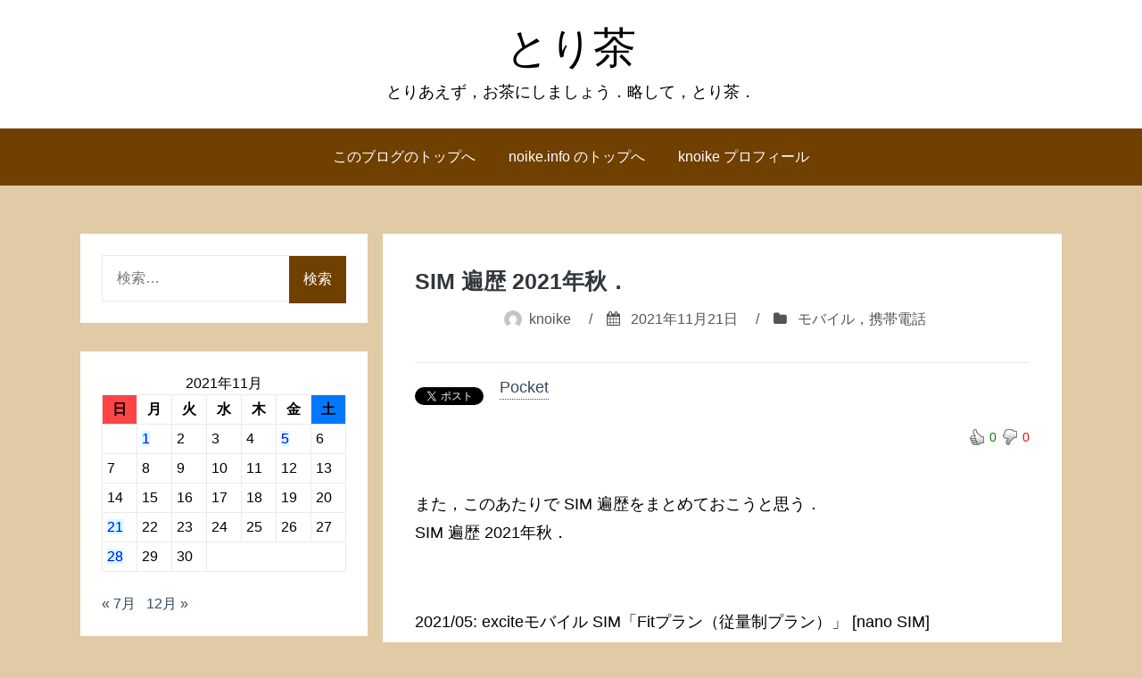

--- FILE ---
content_type: text/html; charset=UTF-8
request_url: https://noike.info/wp/knoike/2021/11/21/84407/
body_size: 168380
content:
<!DOCTYPE html>
<html lang="ja" prefix="og: http://ogp.me/ns# fb: http://ogp.me/ns/fb#">
<head>
<meta charset="UTF-8">
<meta name="viewport" content="width=device-width, initial-scale=1">
<link rel="profile" href="https://gmpg.org/xfn/11">

<title>SIM 遍歴 2021年秋． &#8211; とり茶</title>
<meta name='robots' content='max-image-preview:large' />
<link rel='dns-prefetch' href='//maxcdn.bootstrapcdn.com' />
<link rel="alternate" type="application/rss+xml" title="とり茶 &raquo; フィード" href="https://noike.info/wp/knoike/feed/" />
<link rel="alternate" type="application/rss+xml" title="とり茶 &raquo; コメントフィード" href="https://noike.info/wp/knoike/comments/feed/" />
<link rel="alternate" type="application/rss+xml" title="とり茶 &raquo; SIM 遍歴 2021年秋． のコメントのフィード" href="https://noike.info/wp/knoike/2021/11/21/84407/feed/" />
<script type="text/javascript">
/* <![CDATA[ */
window._wpemojiSettings = {"baseUrl":"https:\/\/s.w.org\/images\/core\/emoji\/15.0.3\/72x72\/","ext":".png","svgUrl":"https:\/\/s.w.org\/images\/core\/emoji\/15.0.3\/svg\/","svgExt":".svg","source":{"concatemoji":"https:\/\/noike.info\/wp\/knoike\/wp-includes\/js\/wp-emoji-release.min.js?ver=6.5.4"}};
/*! This file is auto-generated */
!function(i,n){var o,s,e;function c(e){try{var t={supportTests:e,timestamp:(new Date).valueOf()};sessionStorage.setItem(o,JSON.stringify(t))}catch(e){}}function p(e,t,n){e.clearRect(0,0,e.canvas.width,e.canvas.height),e.fillText(t,0,0);var t=new Uint32Array(e.getImageData(0,0,e.canvas.width,e.canvas.height).data),r=(e.clearRect(0,0,e.canvas.width,e.canvas.height),e.fillText(n,0,0),new Uint32Array(e.getImageData(0,0,e.canvas.width,e.canvas.height).data));return t.every(function(e,t){return e===r[t]})}function u(e,t,n){switch(t){case"flag":return n(e,"\ud83c\udff3\ufe0f\u200d\u26a7\ufe0f","\ud83c\udff3\ufe0f\u200b\u26a7\ufe0f")?!1:!n(e,"\ud83c\uddfa\ud83c\uddf3","\ud83c\uddfa\u200b\ud83c\uddf3")&&!n(e,"\ud83c\udff4\udb40\udc67\udb40\udc62\udb40\udc65\udb40\udc6e\udb40\udc67\udb40\udc7f","\ud83c\udff4\u200b\udb40\udc67\u200b\udb40\udc62\u200b\udb40\udc65\u200b\udb40\udc6e\u200b\udb40\udc67\u200b\udb40\udc7f");case"emoji":return!n(e,"\ud83d\udc26\u200d\u2b1b","\ud83d\udc26\u200b\u2b1b")}return!1}function f(e,t,n){var r="undefined"!=typeof WorkerGlobalScope&&self instanceof WorkerGlobalScope?new OffscreenCanvas(300,150):i.createElement("canvas"),a=r.getContext("2d",{willReadFrequently:!0}),o=(a.textBaseline="top",a.font="600 32px Arial",{});return e.forEach(function(e){o[e]=t(a,e,n)}),o}function t(e){var t=i.createElement("script");t.src=e,t.defer=!0,i.head.appendChild(t)}"undefined"!=typeof Promise&&(o="wpEmojiSettingsSupports",s=["flag","emoji"],n.supports={everything:!0,everythingExceptFlag:!0},e=new Promise(function(e){i.addEventListener("DOMContentLoaded",e,{once:!0})}),new Promise(function(t){var n=function(){try{var e=JSON.parse(sessionStorage.getItem(o));if("object"==typeof e&&"number"==typeof e.timestamp&&(new Date).valueOf()<e.timestamp+604800&&"object"==typeof e.supportTests)return e.supportTests}catch(e){}return null}();if(!n){if("undefined"!=typeof Worker&&"undefined"!=typeof OffscreenCanvas&&"undefined"!=typeof URL&&URL.createObjectURL&&"undefined"!=typeof Blob)try{var e="postMessage("+f.toString()+"("+[JSON.stringify(s),u.toString(),p.toString()].join(",")+"));",r=new Blob([e],{type:"text/javascript"}),a=new Worker(URL.createObjectURL(r),{name:"wpTestEmojiSupports"});return void(a.onmessage=function(e){c(n=e.data),a.terminate(),t(n)})}catch(e){}c(n=f(s,u,p))}t(n)}).then(function(e){for(var t in e)n.supports[t]=e[t],n.supports.everything=n.supports.everything&&n.supports[t],"flag"!==t&&(n.supports.everythingExceptFlag=n.supports.everythingExceptFlag&&n.supports[t]);n.supports.everythingExceptFlag=n.supports.everythingExceptFlag&&!n.supports.flag,n.DOMReady=!1,n.readyCallback=function(){n.DOMReady=!0}}).then(function(){return e}).then(function(){var e;n.supports.everything||(n.readyCallback(),(e=n.source||{}).concatemoji?t(e.concatemoji):e.wpemoji&&e.twemoji&&(t(e.twemoji),t(e.wpemoji)))}))}((window,document),window._wpemojiSettings);
/* ]]> */
</script>
<link rel='stylesheet' id='wti_like_post_style-css' href='https://noike.info/wp/knoike/wp-content/plugins/wti-like-post/css/wti_like_post.css?ver=6.5.4' type='text/css' media='all' />
<style id='wp-emoji-styles-inline-css' type='text/css'>

	img.wp-smiley, img.emoji {
		display: inline !important;
		border: none !important;
		box-shadow: none !important;
		height: 1em !important;
		width: 1em !important;
		margin: 0 0.07em !important;
		vertical-align: -0.1em !important;
		background: none !important;
		padding: 0 !important;
	}
</style>
<link rel='stylesheet' id='wp-block-library-css' href='https://noike.info/wp/knoike/wp-includes/css/dist/block-library/style.min.css?ver=6.5.4' type='text/css' media='all' />
<style id='classic-theme-styles-inline-css' type='text/css'>
/*! This file is auto-generated */
.wp-block-button__link{color:#fff;background-color:#32373c;border-radius:9999px;box-shadow:none;text-decoration:none;padding:calc(.667em + 2px) calc(1.333em + 2px);font-size:1.125em}.wp-block-file__button{background:#32373c;color:#fff;text-decoration:none}
</style>
<style id='global-styles-inline-css' type='text/css'>
body{--wp--preset--color--black: #000000;--wp--preset--color--cyan-bluish-gray: #abb8c3;--wp--preset--color--white: #ffffff;--wp--preset--color--pale-pink: #f78da7;--wp--preset--color--vivid-red: #cf2e2e;--wp--preset--color--luminous-vivid-orange: #ff6900;--wp--preset--color--luminous-vivid-amber: #fcb900;--wp--preset--color--light-green-cyan: #7bdcb5;--wp--preset--color--vivid-green-cyan: #00d084;--wp--preset--color--pale-cyan-blue: #8ed1fc;--wp--preset--color--vivid-cyan-blue: #0693e3;--wp--preset--color--vivid-purple: #9b51e0;--wp--preset--gradient--vivid-cyan-blue-to-vivid-purple: linear-gradient(135deg,rgba(6,147,227,1) 0%,rgb(155,81,224) 100%);--wp--preset--gradient--light-green-cyan-to-vivid-green-cyan: linear-gradient(135deg,rgb(122,220,180) 0%,rgb(0,208,130) 100%);--wp--preset--gradient--luminous-vivid-amber-to-luminous-vivid-orange: linear-gradient(135deg,rgba(252,185,0,1) 0%,rgba(255,105,0,1) 100%);--wp--preset--gradient--luminous-vivid-orange-to-vivid-red: linear-gradient(135deg,rgba(255,105,0,1) 0%,rgb(207,46,46) 100%);--wp--preset--gradient--very-light-gray-to-cyan-bluish-gray: linear-gradient(135deg,rgb(238,238,238) 0%,rgb(169,184,195) 100%);--wp--preset--gradient--cool-to-warm-spectrum: linear-gradient(135deg,rgb(74,234,220) 0%,rgb(151,120,209) 20%,rgb(207,42,186) 40%,rgb(238,44,130) 60%,rgb(251,105,98) 80%,rgb(254,248,76) 100%);--wp--preset--gradient--blush-light-purple: linear-gradient(135deg,rgb(255,206,236) 0%,rgb(152,150,240) 100%);--wp--preset--gradient--blush-bordeaux: linear-gradient(135deg,rgb(254,205,165) 0%,rgb(254,45,45) 50%,rgb(107,0,62) 100%);--wp--preset--gradient--luminous-dusk: linear-gradient(135deg,rgb(255,203,112) 0%,rgb(199,81,192) 50%,rgb(65,88,208) 100%);--wp--preset--gradient--pale-ocean: linear-gradient(135deg,rgb(255,245,203) 0%,rgb(182,227,212) 50%,rgb(51,167,181) 100%);--wp--preset--gradient--electric-grass: linear-gradient(135deg,rgb(202,248,128) 0%,rgb(113,206,126) 100%);--wp--preset--gradient--midnight: linear-gradient(135deg,rgb(2,3,129) 0%,rgb(40,116,252) 100%);--wp--preset--font-size--small: 13px;--wp--preset--font-size--medium: 20px;--wp--preset--font-size--large: 36px;--wp--preset--font-size--x-large: 42px;--wp--preset--spacing--20: 0.44rem;--wp--preset--spacing--30: 0.67rem;--wp--preset--spacing--40: 1rem;--wp--preset--spacing--50: 1.5rem;--wp--preset--spacing--60: 2.25rem;--wp--preset--spacing--70: 3.38rem;--wp--preset--spacing--80: 5.06rem;--wp--preset--shadow--natural: 6px 6px 9px rgba(0, 0, 0, 0.2);--wp--preset--shadow--deep: 12px 12px 50px rgba(0, 0, 0, 0.4);--wp--preset--shadow--sharp: 6px 6px 0px rgba(0, 0, 0, 0.2);--wp--preset--shadow--outlined: 6px 6px 0px -3px rgba(255, 255, 255, 1), 6px 6px rgba(0, 0, 0, 1);--wp--preset--shadow--crisp: 6px 6px 0px rgba(0, 0, 0, 1);}:where(.is-layout-flex){gap: 0.5em;}:where(.is-layout-grid){gap: 0.5em;}body .is-layout-flex{display: flex;}body .is-layout-flex{flex-wrap: wrap;align-items: center;}body .is-layout-flex > *{margin: 0;}body .is-layout-grid{display: grid;}body .is-layout-grid > *{margin: 0;}:where(.wp-block-columns.is-layout-flex){gap: 2em;}:where(.wp-block-columns.is-layout-grid){gap: 2em;}:where(.wp-block-post-template.is-layout-flex){gap: 1.25em;}:where(.wp-block-post-template.is-layout-grid){gap: 1.25em;}.has-black-color{color: var(--wp--preset--color--black) !important;}.has-cyan-bluish-gray-color{color: var(--wp--preset--color--cyan-bluish-gray) !important;}.has-white-color{color: var(--wp--preset--color--white) !important;}.has-pale-pink-color{color: var(--wp--preset--color--pale-pink) !important;}.has-vivid-red-color{color: var(--wp--preset--color--vivid-red) !important;}.has-luminous-vivid-orange-color{color: var(--wp--preset--color--luminous-vivid-orange) !important;}.has-luminous-vivid-amber-color{color: var(--wp--preset--color--luminous-vivid-amber) !important;}.has-light-green-cyan-color{color: var(--wp--preset--color--light-green-cyan) !important;}.has-vivid-green-cyan-color{color: var(--wp--preset--color--vivid-green-cyan) !important;}.has-pale-cyan-blue-color{color: var(--wp--preset--color--pale-cyan-blue) !important;}.has-vivid-cyan-blue-color{color: var(--wp--preset--color--vivid-cyan-blue) !important;}.has-vivid-purple-color{color: var(--wp--preset--color--vivid-purple) !important;}.has-black-background-color{background-color: var(--wp--preset--color--black) !important;}.has-cyan-bluish-gray-background-color{background-color: var(--wp--preset--color--cyan-bluish-gray) !important;}.has-white-background-color{background-color: var(--wp--preset--color--white) !important;}.has-pale-pink-background-color{background-color: var(--wp--preset--color--pale-pink) !important;}.has-vivid-red-background-color{background-color: var(--wp--preset--color--vivid-red) !important;}.has-luminous-vivid-orange-background-color{background-color: var(--wp--preset--color--luminous-vivid-orange) !important;}.has-luminous-vivid-amber-background-color{background-color: var(--wp--preset--color--luminous-vivid-amber) !important;}.has-light-green-cyan-background-color{background-color: var(--wp--preset--color--light-green-cyan) !important;}.has-vivid-green-cyan-background-color{background-color: var(--wp--preset--color--vivid-green-cyan) !important;}.has-pale-cyan-blue-background-color{background-color: var(--wp--preset--color--pale-cyan-blue) !important;}.has-vivid-cyan-blue-background-color{background-color: var(--wp--preset--color--vivid-cyan-blue) !important;}.has-vivid-purple-background-color{background-color: var(--wp--preset--color--vivid-purple) !important;}.has-black-border-color{border-color: var(--wp--preset--color--black) !important;}.has-cyan-bluish-gray-border-color{border-color: var(--wp--preset--color--cyan-bluish-gray) !important;}.has-white-border-color{border-color: var(--wp--preset--color--white) !important;}.has-pale-pink-border-color{border-color: var(--wp--preset--color--pale-pink) !important;}.has-vivid-red-border-color{border-color: var(--wp--preset--color--vivid-red) !important;}.has-luminous-vivid-orange-border-color{border-color: var(--wp--preset--color--luminous-vivid-orange) !important;}.has-luminous-vivid-amber-border-color{border-color: var(--wp--preset--color--luminous-vivid-amber) !important;}.has-light-green-cyan-border-color{border-color: var(--wp--preset--color--light-green-cyan) !important;}.has-vivid-green-cyan-border-color{border-color: var(--wp--preset--color--vivid-green-cyan) !important;}.has-pale-cyan-blue-border-color{border-color: var(--wp--preset--color--pale-cyan-blue) !important;}.has-vivid-cyan-blue-border-color{border-color: var(--wp--preset--color--vivid-cyan-blue) !important;}.has-vivid-purple-border-color{border-color: var(--wp--preset--color--vivid-purple) !important;}.has-vivid-cyan-blue-to-vivid-purple-gradient-background{background: var(--wp--preset--gradient--vivid-cyan-blue-to-vivid-purple) !important;}.has-light-green-cyan-to-vivid-green-cyan-gradient-background{background: var(--wp--preset--gradient--light-green-cyan-to-vivid-green-cyan) !important;}.has-luminous-vivid-amber-to-luminous-vivid-orange-gradient-background{background: var(--wp--preset--gradient--luminous-vivid-amber-to-luminous-vivid-orange) !important;}.has-luminous-vivid-orange-to-vivid-red-gradient-background{background: var(--wp--preset--gradient--luminous-vivid-orange-to-vivid-red) !important;}.has-very-light-gray-to-cyan-bluish-gray-gradient-background{background: var(--wp--preset--gradient--very-light-gray-to-cyan-bluish-gray) !important;}.has-cool-to-warm-spectrum-gradient-background{background: var(--wp--preset--gradient--cool-to-warm-spectrum) !important;}.has-blush-light-purple-gradient-background{background: var(--wp--preset--gradient--blush-light-purple) !important;}.has-blush-bordeaux-gradient-background{background: var(--wp--preset--gradient--blush-bordeaux) !important;}.has-luminous-dusk-gradient-background{background: var(--wp--preset--gradient--luminous-dusk) !important;}.has-pale-ocean-gradient-background{background: var(--wp--preset--gradient--pale-ocean) !important;}.has-electric-grass-gradient-background{background: var(--wp--preset--gradient--electric-grass) !important;}.has-midnight-gradient-background{background: var(--wp--preset--gradient--midnight) !important;}.has-small-font-size{font-size: var(--wp--preset--font-size--small) !important;}.has-medium-font-size{font-size: var(--wp--preset--font-size--medium) !important;}.has-large-font-size{font-size: var(--wp--preset--font-size--large) !important;}.has-x-large-font-size{font-size: var(--wp--preset--font-size--x-large) !important;}
.wp-block-navigation a:where(:not(.wp-element-button)){color: inherit;}
:where(.wp-block-post-template.is-layout-flex){gap: 1.25em;}:where(.wp-block-post-template.is-layout-grid){gap: 1.25em;}
:where(.wp-block-columns.is-layout-flex){gap: 2em;}:where(.wp-block-columns.is-layout-grid){gap: 2em;}
.wp-block-pullquote{font-size: 1.5em;line-height: 1.6;}
</style>
<link rel='stylesheet' id='cwp-style-css' href='https://noike.info/wp/knoike/wp-content/plugins/comments-widget-plus_mod/assets/css/cwp.css?ver=1.3' type='text/css' media='all' />
<link rel='stylesheet' id='wpsr_main_css-css' href='https://noike.info/wp/knoike/wp-content/plugins/wp-socializer/public/css/wpsr.min.css?ver=5.0' type='text/css' media='all' />
<link rel='stylesheet' id='wpsr_sb_icon_css-css' href='https://maxcdn.bootstrapcdn.com/font-awesome/4.7.0/css/font-awesome.min.css?ver=5.0' type='text/css' media='all' />
<link rel='stylesheet' id='bhari-core-css-css' href='https://noike.info/wp/knoike/wp-content/themes/bhari/assets/css/min/style.min.css?ver=6.5.4' type='text/css' media='all' />
<style id='bhari-core-css-inline-css' type='text/css'>
.error404 .site-content, .page .site-content, .error404 .custom-headers, .page .custom-headers {max-width: 1100px; }.archive .site-content, .search .site-content, .blog .site-content, .archive .custom-headers, .search .custom-headers, .blog .custom-headers {max-width: 1100px; }.single .site-content, .single .custom-headers {max-width: 1100px; }
</style>
<link rel='stylesheet' id='font-awesome-css' href='https://noike.info/wp/knoike/wp-content/themes/bhari/assets/vendor/css/font-awesome.min.css?ver=6.5.4' type='text/css' media='all' />
<script type="text/javascript" src="https://noike.info/wp/knoike/wp-includes/js/jquery/jquery.min.js?ver=3.7.1" id="jquery-core-js"></script>
<script type="text/javascript" src="https://noike.info/wp/knoike/wp-includes/js/jquery/jquery-migrate.min.js?ver=3.4.1" id="jquery-migrate-js"></script>
<script type="text/javascript" id="wti_like_post_script-js-extra">
/* <![CDATA[ */
var wtilp = {"ajax_url":"https:\/\/noike.info\/wp\/knoike\/wp-admin\/admin-ajax.php"};
/* ]]> */
</script>
<script type="text/javascript" src="https://noike.info/wp/knoike/wp-content/plugins/wti-like-post/js/wti_like_post.js?ver=6.5.4" id="wti_like_post_script-js"></script>
<script type="text/javascript" src="https://noike.info/wp/knoike/wp-includes/js/dist/vendor/wp-polyfill-inert.min.js?ver=3.1.2" id="wp-polyfill-inert-js"></script>
<script type="text/javascript" src="https://noike.info/wp/knoike/wp-includes/js/dist/vendor/regenerator-runtime.min.js?ver=0.14.0" id="regenerator-runtime-js"></script>
<script type="text/javascript" src="https://noike.info/wp/knoike/wp-includes/js/dist/vendor/wp-polyfill.min.js?ver=3.15.0" id="wp-polyfill-js"></script>
<script type="text/javascript" src="https://noike.info/wp/knoike/wp-includes/js/dist/vendor/react.min.js?ver=18.2.0" id="react-js"></script>
<script type="text/javascript" src="https://noike.info/wp/knoike/wp-includes/js/dist/autop.min.js?ver=9fb50649848277dd318d" id="wp-autop-js"></script>
<script type="text/javascript" src="https://noike.info/wp/knoike/wp-includes/js/dist/blob.min.js?ver=9113eed771d446f4a556" id="wp-blob-js"></script>
<script type="text/javascript" src="https://noike.info/wp/knoike/wp-includes/js/dist/block-serialization-default-parser.min.js?ver=14d44daebf663d05d330" id="wp-block-serialization-default-parser-js"></script>
<script type="text/javascript" src="https://noike.info/wp/knoike/wp-includes/js/dist/hooks.min.js?ver=2810c76e705dd1a53b18" id="wp-hooks-js"></script>
<script type="text/javascript" src="https://noike.info/wp/knoike/wp-includes/js/dist/deprecated.min.js?ver=e1f84915c5e8ae38964c" id="wp-deprecated-js"></script>
<script type="text/javascript" src="https://noike.info/wp/knoike/wp-includes/js/dist/dom.min.js?ver=4ecffbffba91b10c5c7a" id="wp-dom-js"></script>
<script type="text/javascript" src="https://noike.info/wp/knoike/wp-includes/js/dist/vendor/react-dom.min.js?ver=18.2.0" id="react-dom-js"></script>
<script type="text/javascript" src="https://noike.info/wp/knoike/wp-includes/js/dist/escape-html.min.js?ver=6561a406d2d232a6fbd2" id="wp-escape-html-js"></script>
<script type="text/javascript" src="https://noike.info/wp/knoike/wp-includes/js/dist/element.min.js?ver=cb762d190aebbec25b27" id="wp-element-js"></script>
<script type="text/javascript" src="https://noike.info/wp/knoike/wp-includes/js/dist/is-shallow-equal.min.js?ver=e0f9f1d78d83f5196979" id="wp-is-shallow-equal-js"></script>
<script type="text/javascript" src="https://noike.info/wp/knoike/wp-includes/js/dist/i18n.min.js?ver=5e580eb46a90c2b997e6" id="wp-i18n-js"></script>
<script type="text/javascript" id="wp-i18n-js-after">
/* <![CDATA[ */
wp.i18n.setLocaleData( { 'text direction\u0004ltr': [ 'ltr' ] } );
/* ]]> */
</script>
<script type="text/javascript" id="wp-keycodes-js-translations">
/* <![CDATA[ */
( function( domain, translations ) {
	var localeData = translations.locale_data[ domain ] || translations.locale_data.messages;
	localeData[""].domain = domain;
	wp.i18n.setLocaleData( localeData, domain );
} )( "default", {"translation-revision-date":"2024-01-25 12:43:48+0000","generator":"GlotPress\/4.0.0-beta.2","domain":"messages","locale_data":{"messages":{"":{"domain":"messages","plural-forms":"nplurals=1; plural=0;","lang":"ja_JP"},"Tilde":["\u30c1\u30eb\u30c0"],"Backtick":["\u30d0\u30c3\u30af\u30c6\u30a3\u30c3\u30af"],"Period":["\u30d4\u30ea\u30aa\u30c9"],"Comma":["\u30ab\u30f3\u30de"]}},"comment":{"reference":"wp-includes\/js\/dist\/keycodes.js"}} );
/* ]]> */
</script>
<script type="text/javascript" src="https://noike.info/wp/knoike/wp-includes/js/dist/keycodes.min.js?ver=034ff647a54b018581d3" id="wp-keycodes-js"></script>
<script type="text/javascript" src="https://noike.info/wp/knoike/wp-includes/js/dist/priority-queue.min.js?ver=9c21c957c7e50ffdbf48" id="wp-priority-queue-js"></script>
<script type="text/javascript" src="https://noike.info/wp/knoike/wp-includes/js/dist/compose.min.js?ver=1339d3318cd44440dccb" id="wp-compose-js"></script>
<script type="text/javascript" src="https://noike.info/wp/knoike/wp-includes/js/dist/private-apis.min.js?ver=5e7fdf55d04b8c2aadef" id="wp-private-apis-js"></script>
<script type="text/javascript" src="https://noike.info/wp/knoike/wp-includes/js/dist/redux-routine.min.js?ver=b14553dce2bee5c0f064" id="wp-redux-routine-js"></script>
<script type="text/javascript" src="https://noike.info/wp/knoike/wp-includes/js/dist/data.min.js?ver=e6595ba1a7cd34429f66" id="wp-data-js"></script>
<script type="text/javascript" id="wp-data-js-after">
/* <![CDATA[ */
( function() {
	var userId = 0;
	var storageKey = "WP_DATA_USER_" + userId;
	wp.data
		.use( wp.data.plugins.persistence, { storageKey: storageKey } );
} )();
/* ]]> */
</script>
<script type="text/javascript" src="https://noike.info/wp/knoike/wp-includes/js/dist/html-entities.min.js?ver=2cd3358363e0675638fb" id="wp-html-entities-js"></script>
<script type="text/javascript" src="https://noike.info/wp/knoike/wp-includes/js/dist/dom-ready.min.js?ver=f77871ff7694fffea381" id="wp-dom-ready-js"></script>
<script type="text/javascript" id="wp-a11y-js-translations">
/* <![CDATA[ */
( function( domain, translations ) {
	var localeData = translations.locale_data[ domain ] || translations.locale_data.messages;
	localeData[""].domain = domain;
	wp.i18n.setLocaleData( localeData, domain );
} )( "default", {"translation-revision-date":"2024-01-25 12:43:48+0000","generator":"GlotPress\/4.0.0-beta.2","domain":"messages","locale_data":{"messages":{"":{"domain":"messages","plural-forms":"nplurals=1; plural=0;","lang":"ja_JP"},"Notifications":["\u901a\u77e5"]}},"comment":{"reference":"wp-includes\/js\/dist\/a11y.js"}} );
/* ]]> */
</script>
<script type="text/javascript" src="https://noike.info/wp/knoike/wp-includes/js/dist/a11y.min.js?ver=d90eebea464f6c09bfd5" id="wp-a11y-js"></script>
<script type="text/javascript" id="wp-rich-text-js-translations">
/* <![CDATA[ */
( function( domain, translations ) {
	var localeData = translations.locale_data[ domain ] || translations.locale_data.messages;
	localeData[""].domain = domain;
	wp.i18n.setLocaleData( localeData, domain );
} )( "default", {"translation-revision-date":"2024-01-25 12:43:48+0000","generator":"GlotPress\/4.0.0-beta.2","domain":"messages","locale_data":{"messages":{"":{"domain":"messages","plural-forms":"nplurals=1; plural=0;","lang":"ja_JP"},"%s applied.":["%s\u3092\u9069\u7528\u3057\u307e\u3057\u305f\u3002"],"%s removed.":["%s\u3092\u524a\u9664\u3057\u307e\u3057\u305f\u3002"]}},"comment":{"reference":"wp-includes\/js\/dist\/rich-text.js"}} );
/* ]]> */
</script>
<script type="text/javascript" src="https://noike.info/wp/knoike/wp-includes/js/dist/rich-text.min.js?ver=dd125966cf6cc0394ae0" id="wp-rich-text-js"></script>
<script type="text/javascript" src="https://noike.info/wp/knoike/wp-includes/js/dist/shortcode.min.js?ver=b7747eee0efafd2f0c3b" id="wp-shortcode-js"></script>
<script type="text/javascript" id="wp-blocks-js-translations">
/* <![CDATA[ */
( function( domain, translations ) {
	var localeData = translations.locale_data[ domain ] || translations.locale_data.messages;
	localeData[""].domain = domain;
	wp.i18n.setLocaleData( localeData, domain );
} )( "default", {"translation-revision-date":"2024-01-25 12:43:48+0000","generator":"GlotPress\/4.0.0-beta.2","domain":"messages","locale_data":{"messages":{"":{"domain":"messages","plural-forms":"nplurals=1; plural=0;","lang":"ja_JP"},"%1$s Block. Row %2$d":["%1$s\u30d6\u30ed\u30c3\u30af\u3002%2$d\u5217\u76ee"],"Design":["\u30c7\u30b6\u30a4\u30f3"],"%s Block":["%s\u30d6\u30ed\u30c3\u30af"],"%1$s Block. %2$s":["%1$s\u30d6\u30ed\u30c3\u30af\u3002%2$s"],"%1$s Block. Column %2$d":["%1$s\u30d6\u30ed\u30c3\u30af\u3002\u30ab\u30e9\u30e0%2$d"],"%1$s Block. Column %2$d. %3$s":["%1$s\u30d6\u30ed\u30c3\u30af\u3002%2$d\u5217\u76ee\u3002%3$s"],"%1$s Block. Row %2$d. %3$s":["%1$s\u30d6\u30ed\u30c3\u30af\u3002%2$d\u884c\u76ee\u3002%3$s"],"Reusable blocks":["\u518d\u5229\u7528\u30d6\u30ed\u30c3\u30af"],"Embeds":["\u57cb\u3081\u8fbc\u307f"],"Text":["\u30c6\u30ad\u30b9\u30c8"],"Widgets":["\u30a6\u30a3\u30b8\u30a7\u30c3\u30c8"],"Theme":["\u30c6\u30fc\u30de"],"Media":["\u30e1\u30c7\u30a3\u30a2"]}},"comment":{"reference":"wp-includes\/js\/dist\/blocks.js"}} );
/* ]]> */
</script>
<script type="text/javascript" src="https://noike.info/wp/knoike/wp-includes/js/dist/blocks.min.js?ver=6612d078dfaf28b875b8" id="wp-blocks-js"></script>
<script type="text/javascript" src="https://noike.info/wp/knoike/wp-includes/js/dist/vendor/moment.min.js?ver=2.29.4" id="moment-js"></script>
<script type="text/javascript" id="moment-js-after">
/* <![CDATA[ */
moment.updateLocale( 'ja', {"months":["1\u6708","2\u6708","3\u6708","4\u6708","5\u6708","6\u6708","7\u6708","8\u6708","9\u6708","10\u6708","11\u6708","12\u6708"],"monthsShort":["1\u6708","2\u6708","3\u6708","4\u6708","5\u6708","6\u6708","7\u6708","8\u6708","9\u6708","10\u6708","11\u6708","12\u6708"],"weekdays":["\u65e5\u66dc\u65e5","\u6708\u66dc\u65e5","\u706b\u66dc\u65e5","\u6c34\u66dc\u65e5","\u6728\u66dc\u65e5","\u91d1\u66dc\u65e5","\u571f\u66dc\u65e5"],"weekdaysShort":["\u65e5","\u6708","\u706b","\u6c34","\u6728","\u91d1","\u571f"],"week":{"dow":0},"longDateFormat":{"LT":"H:i","LTS":null,"L":null,"LL":"Y\u5e74n\u6708j\u65e5","LLL":"Y\u5e74n\u6708j\u65e5 g:i A","LLLL":null}} );
/* ]]> */
</script>
<script type="text/javascript" src="https://noike.info/wp/knoike/wp-includes/js/dist/date.min.js?ver=aaca6387d1cf924acc51" id="wp-date-js"></script>
<script type="text/javascript" id="wp-date-js-after">
/* <![CDATA[ */
wp.date.setSettings( {"l10n":{"locale":"ja","months":["1\u6708","2\u6708","3\u6708","4\u6708","5\u6708","6\u6708","7\u6708","8\u6708","9\u6708","10\u6708","11\u6708","12\u6708"],"monthsShort":["1\u6708","2\u6708","3\u6708","4\u6708","5\u6708","6\u6708","7\u6708","8\u6708","9\u6708","10\u6708","11\u6708","12\u6708"],"weekdays":["\u65e5\u66dc\u65e5","\u6708\u66dc\u65e5","\u706b\u66dc\u65e5","\u6c34\u66dc\u65e5","\u6728\u66dc\u65e5","\u91d1\u66dc\u65e5","\u571f\u66dc\u65e5"],"weekdaysShort":["\u65e5","\u6708","\u706b","\u6c34","\u6728","\u91d1","\u571f"],"meridiem":{"am":"am","pm":"pm","AM":"AM","PM":"PM"},"relative":{"future":"%s\u5f8c","past":"%s\u524d","s":"1\u79d2","ss":"%d\u79d2","m":"1\u5206","mm":"%d\u5206","h":"1\u6642\u9593","hh":"%d\u6642\u9593","d":"1\u65e5","dd":"%d\u65e5","M":"1\u30f6\u6708","MM":"%d\u30f6\u6708","y":"1\u5e74","yy":"%d\u5e74"},"startOfWeek":0},"formats":{"time":"H:i","date":"Y\u5e74n\u6708j\u65e5","datetime":"Y\u5e74n\u6708j\u65e5 g:i A","datetimeAbbreviated":"Y\u5e74n\u6708j\u65e5 g:i A"},"timezone":{"offset":9,"offsetFormatted":"9","string":"Asia\/Tokyo","abbr":"JST"}} );
/* ]]> */
</script>
<script type="text/javascript" src="https://noike.info/wp/knoike/wp-includes/js/dist/primitives.min.js?ver=a41bfd5835f583ae838a" id="wp-primitives-js"></script>
<script type="text/javascript" src="https://noike.info/wp/knoike/wp-includes/js/dist/warning.min.js?ver=ed7c8b0940914f4fe44b" id="wp-warning-js"></script>
<script type="text/javascript" id="wp-components-js-translations">
/* <![CDATA[ */
( function( domain, translations ) {
	var localeData = translations.locale_data[ domain ] || translations.locale_data.messages;
	localeData[""].domain = domain;
	wp.i18n.setLocaleData( localeData, domain );
} )( "default", {"translation-revision-date":"2024-01-25 12:43:48+0000","generator":"GlotPress\/4.0.0-beta.2","domain":"messages","locale_data":{"messages":{"":{"domain":"messages","plural-forms":"nplurals=1; plural=0;","lang":"ja_JP"},"December":["12\u6708"],"November":["11\u6708"],"October":["10\u6708"],"September":["9\u6708"],"August":["8\u6708"],"July":["7\u6708"],"June":["6\u6708"],"May":["5\u6708"],"April":["4\u6708"],"March":["3\u6708"],"February":["2\u6708"],"January":["1\u6708"],"Notice":["\u901a\u77e5"],"Error notice":["\u30a8\u30e9\u30fc\u901a\u77e5"],"Information notice":["\u60c5\u5831\u306e\u901a\u77e5"],"Warning notice":["\u8b66\u544a\u306e\u901a\u77e5"],"Focal point top position":["\u7126\u70b9\u5148\u982d\u4f4d\u7f6e"],"Focal point left position":["\u7126\u70b9\u5de6\u4f4d\u7f6e"],"Scrollable section":["\u30b9\u30af\u30ed\u30fc\u30eb\u53ef\u80fd\u306a\u30bb\u30af\u30b7\u30e7\u30f3"],"Initial %d result loaded. Type to filter all available results. Use up and down arrow keys to navigate.":["\u6700\u521d\u306e%d\u4ef6\u306e\u7d50\u679c\u304c\u30ed\u30fc\u30c9\u3055\u308c\u307e\u3057\u305f\u3002\u30bf\u30a4\u30d7\u3059\u308b\u3068\u3059\u3079\u3066\u306e\u5229\u7528\u53ef\u80fd\u306a\u7d50\u679c\u3092\u7d5e\u308a\u8fbc\u307f\u307e\u3059\u3002\u4e0a\u4e0b\u306e\u77e2\u5370\u30ad\u30fc\u3067\u79fb\u52d5\u3057\u307e\u3059\u3002"],"Defaults":["\u30c7\u30d5\u30a9\u30eb\u30c8"],"Extra Extra Large":["\u8d85\u7279\u5927"],"Show details":["\u8a73\u7d30\u3092\u8868\u793a"],"Decrement":["\u6e1b\u5c11"],"Increment":["\u5897\u52a0"],"All options reset":["\u3059\u3079\u3066\u306e\u30aa\u30d7\u30b7\u30e7\u30f3\u3092\u30ea\u30bb\u30c3\u30c8"],"All options are currently hidden":["\u3059\u3079\u3066\u306e\u30aa\u30d7\u30b7\u30e7\u30f3\u306f\u73fe\u5728\u975e\u8868\u793a"],"%s is now visible":["%s \u304c\u8868\u793a\u3055\u308c\u307e\u3057\u305f"],"%s hidden and reset to default":["%s \u306f\u975e\u8868\u793a\u3067\u3001\u30c7\u30d5\u30a9\u30eb\u30c8\u306b\u30ea\u30bb\u30c3\u30c8"],"%s reset to default":["%s \u3092\u30c7\u30d5\u30a9\u30eb\u30c8\u306b\u30ea\u30bb\u30c3\u30c8"],"XXL":["XXL"],"XL":["XL"],"L":["L"],"M":["M"],"S":["S"],"Unset":["\u30ea\u30bb\u30c3\u30c8"],"%1$s. Selected":["%1$s\u3002\u9078\u629e\u6e08\u307f"],"%1$s. Selected. There is %2$d event":["%1$s\u3002\u9078\u629e\u6e08\u307f\u3002%2$d\u4ef6\u306e\u30a4\u30d9\u30f3\u30c8\u304c\u3042\u308a\u307e\u3059"],"View next month":["\u7fcc\u6708\u3092\u8868\u793a"],"View previous month":["\u524d\u6708\u3092\u8868\u793a"],"Border color and style picker":["\u67a0\u7dda\u8272\u3068\u30b9\u30bf\u30a4\u30eb\u30d4\u30c3\u30ab\u30fc"],"Loading \u2026":["\u8aad\u307f\u8fbc\u307f\u4e2d\u2026"],"Bottom border":["\u4e0b\u67a0\u7dda"],"Right border":["\u53f3\u67a0\u7dda"],"Left border":["\u5de6\u67a0\u7dda"],"Top border":["\u4e0a\u67a0\u7dda"],"Close border color":["\u67a0\u7dda\u306e\u8272\u3092\u9589\u3058\u308b"],"Border color picker.":["\u67a0\u7dda\u306e\u30ab\u30e9\u30fc\u30d4\u30c3\u30ab\u30fc\u3002"],"Border color and style picker.":["\u67a0\u7dda\u3068\u30b9\u30bf\u30a4\u30eb\u30d4\u30c3\u30ab\u30fc\u3002"],"Custom color picker. The currently selected color is called \"%1$s\" and has a value of \"%2$s\".":["\u30ab\u30b9\u30bf\u30e0\u30ab\u30e9\u30fc\u30d4\u30c3\u30ab\u30fc\u3002\u73fe\u5728\u9078\u629e\u4e2d\u306e\u8272\u306f\u300c%1$s\u300d\u3001\u5024\u306f\u300c%2$s\u300d\u3067\u3059\u3002"],"Link sides":["\u307e\u3068\u3081\u3066\u6307\u5b9a\u3059\u308b"],"Unlink sides":["\u500b\u5225\u306b\u6307\u5b9a\u3059\u308b"],"Reset all":["\u3059\u3079\u3066\u30ea\u30bb\u30c3\u30c8"],"Button label to reveal tool panel options\u0004%s options":["%s\u30aa\u30d7\u30b7\u30e7\u30f3"],"Show %s":["%s\u3092\u8868\u793a"],"Hide and reset %s":["%s\u3092\u975e\u8868\u793a\u306b\u3057\u3066\u30ea\u30bb\u30c3\u30c8"],"Reset %s":["%s\u3092\u30ea\u30bb\u30c3\u30c8"],"Search %s":["%s\u3092\u691c\u7d22"],"Set custom size":["\u30ab\u30b9\u30bf\u30e0\u30b5\u30a4\u30ba\u3092\u8a2d\u5b9a"],"Use size preset":["\u30b5\u30a4\u30ba\u30d7\u30ea\u30bb\u30c3\u30c8\u3092\u4f7f\u7528"],"Currently selected font size: %s":["\u73fe\u5728\u9078\u629e\u4e2d\u306e\u30d5\u30a9\u30f3\u30c8\u30b5\u30a4\u30ba: %s"],"Highlights":["\u30cf\u30a4\u30e9\u30a4\u30c8"],"Size of a UI element\u0004Extra Large":["\u7279\u5927"],"Size of a UI element\u0004Large":["\u5927"],"Size of a UI element\u0004Medium":["\u4e2d"],"Size of a UI element\u0004Small":["\u5c0f"],"Size of a UI element\u0004None":["\u306a\u3057"],"Currently selected: %s":["\u73fe\u5728\u306e\u9078\u629e: %s"],"No selection":["\u9078\u629e\u306a\u3057"],"Reset colors":["\u8272\u3092\u30ea\u30bb\u30c3\u30c8"],"Reset gradient":["\u30b0\u30e9\u30c7\u30fc\u30b7\u30e7\u30f3\u3092\u30ea\u30bb\u30c3\u30c8"],"Remove all colors":["\u3059\u3079\u3066\u306e\u8272\u3092\u524a\u9664"],"Remove all gradients":["\u3059\u3079\u3066\u306e\u30b0\u30e9\u30c7\u30fc\u30b7\u30e7\u30f3\u3092\u524a\u9664"],"Color options":["\u8272\u306e\u30aa\u30d7\u30b7\u30e7\u30f3"],"Gradient options":["\u30b0\u30e9\u30c7\u30fc\u30b7\u30e7\u30f3\u306e\u30aa\u30d7\u30b7\u30e7\u30f3"],"Add color":["\u8272\u3092\u8ffd\u52a0"],"Add gradient":["\u30b0\u30e9\u30c7\u30fc\u30b7\u30e7\u30f3\u3092\u8ffd\u52a0"],"Gradient name":["\u30b0\u30e9\u30c7\u30fc\u30b7\u30e7\u30f3\u540d"],"Color %s":["\u8272 %s"],"Color format":["\u8272\u306e\u30d5\u30a9\u30fc\u30de\u30c3\u30c8"],"Hex color":["16\u9032\u6570\u306e\u8272"],"Invalid item":["\u7121\u52b9\u306a\u9805\u76ee"],"Shadows":["\u5f71"],"Duotone: %s":["\u30c7\u30e5\u30aa\u30c8\u30fc\u30f3: %s"],"Duotone code: %s":["\u30c7\u30e5\u30aa\u30c8\u30fc\u30f3\u30b3\u30fc\u30c9: %s"],"%1$s. There is %2$d event":["%1$s\u3002%2$d\u4ef6\u306e\u30a4\u30d9\u30f3\u30c8\u304c\u3042\u308a\u307e\u3059"],"Relative to root font size (rem)\u0004rems":["rem"],"Relative to parent font size (em)\u0004ems":["em"],"Points (pt)":["\u30dd\u30a4\u30f3\u30c8 (pt)"],"Picas (pc)":["\u30d1\u30a4\u30ab (pc)"],"Inches (in)":["\u30a4\u30f3\u30c1 (in)"],"Millimeters (mm)":["\u30df\u30ea\u30e1\u30fc\u30c8\u30eb (mm)"],"Centimeters (cm)":["\u30bb\u30f3\u30c1\u30e1\u30fc\u30c8\u30eb (cm)"],"x-height of the font (ex)":["\u30d5\u30a9\u30f3\u30c8\u306e x-height (ex)"],"Width of the zero (0) character (ch)":["\u6587\u5b57 0 (\u30bc\u30ed) \u306e\u5e45 (ch)"],"Viewport largest dimension (vmax)":["viewport \u306e\u5e45\u3068\u9ad8\u3055\u306e\u5927\u304d\u3044\u65b9 (vmax)"],"Viewport smallest dimension (vmin)":["viewport \u306e\u5e45\u3068\u9ad8\u3055\u306e\u5c0f\u3055\u3044\u65b9 (vmin)"],"Percent (%)":["\u30d1\u30fc\u30bb\u30f3\u30c8 (%)"],"Border width":["\u67a0\u7dda\u306e\u5e45"],"Dotted":["\u70b9\u7dda"],"Dashed":["\u7834\u7dda"],"Viewport height (vh)":["viewport \u306e\u9ad8\u3055 (vh)"],"Viewport width (vw)":["viewport \u306e\u5e45 (vw)"],"Relative to root font size (rem)":["\u30eb\u30fc\u30c8\u8981\u7d20\u306b\u5bfe\u3057\u3066\u76f8\u5bfe\u7684\u306a\u30d5\u30a9\u30f3\u30c8\u30b5\u30a4\u30ba (rem)"],"Relative to parent font size (em)":["\u89aa\u8981\u7d20\u306b\u5bfe\u3057\u3066\u76f8\u5bfe\u7684\u306a\u30d5\u30a9\u30f3\u30c8\u30b5\u30a4\u30ba (em)"],"Pixels (px)":["\u30d4\u30af\u30bb\u30eb (px)"],"Percentage (%)":["\u30d1\u30fc\u30bb\u30f3\u30c8\u6307\u5b9a (%)"],"Vertical":["\u7e26"],"Horizontal":["\u6a2a"],"Close search":["\u691c\u7d22\u3092\u9589\u3058\u308b"],"Search in %s":["%s\u3067\u691c\u7d22"],"Select unit":["\u30e6\u30cb\u30c3\u30c8\u3092\u9078\u629e"],"Radial":["\u653e\u5c04\u72b6"],"Linear":["\u7dda\u5f62"],"Media preview":["\u30e1\u30c7\u30a3\u30a2\u306e\u30d7\u30ec\u30d3\u30e5\u30fc"],"Coordinated Universal Time":["\u5354\u5b9a\u4e16\u754c\u6642"],"Remove color":["\u8272\u3092\u524a\u9664"],"Color name":["\u8272\u540d"],"Reset search":["\u691c\u7d22\u3092\u30ea\u30bb\u30c3\u30c8"],"Box Control":["\u30dc\u30c3\u30af\u30b9\u30b3\u30f3\u30c8\u30ed\u30fc\u30eb"],"Alignment Matrix Control":["\u914d\u7f6e\u4f4d\u7f6e\u30b3\u30f3\u30c8\u30ed\u30fc\u30eb"],"Bottom Center":["\u4e0b\u90e8\u4e2d\u592e"],"Center Right":["\u4e2d\u592e\u53f3"],"Center Left":["\u4e2d\u592e\u5de6"],"Top Center":["\u4e0a\u90e8\u4e2d\u592e"],"Solid":["\u5358\u8272"],"Finish":["\u5b8c\u4e86"],"Page %1$d of %2$d":["%1$d\u30da\u30fc\u30b8\u76ee (%2$d\u30da\u30fc\u30b8\u4e2d)"],"Guide controls":["\u30ac\u30a4\u30c9\u30b3\u30f3\u30c8\u30ed\u30fc\u30eb"],"Gradient: %s":["\u30b0\u30e9\u30c7\u30fc\u30b7\u30e7\u30f3: %s"],"Gradient code: %s":["\u30b0\u30e9\u30c7\u30fc\u30b7\u30e7\u30f3\u30b3\u30fc\u30c9: %s"],"Remove Control Point":["\u30b3\u30f3\u30c8\u30ed\u30fc\u30eb\u30dd\u30a4\u30f3\u30c8\u3092\u524a\u9664"],"Use your left or right arrow keys or drag and drop with the mouse to change the gradient position. Press the button to change the color or remove the control point.":["\u30b0\u30e9\u30c7\u30fc\u30b7\u30e7\u30f3\u4f4d\u7f6e\u3092\u5909\u66f4\u3059\u308b\u306b\u306f\u5de6\u53f3\u306e\u77e2\u5370\u30ad\u30fc\u3092\u4f7f\u3046\u304b\u3001\u30de\u30a6\u30b9\u3067\u30c9\u30e9\u30c3\u30b0\u30a2\u30f3\u30c9\u30c9\u30ed\u30c3\u30d7\u3057\u3066\u304f\u3060\u3055\u3044\u3002\u8272\u3092\u5909\u66f4\u3057\u305f\u308a\u3001\u30b3\u30f3\u30c8\u30ed\u30fc\u30eb\u30dd\u30a4\u30f3\u30c8\u3092\u524a\u9664\u3059\u308b\u306b\u306f\u30dc\u30bf\u30f3\u3092\u62bc\u3057\u3066\u304f\u3060\u3055\u3044\u3002"],"Gradient control point at position %1$s%% with color code %2$s.":["\u30b0\u30e9\u30c7\u30fc\u30b7\u30e7\u30f3\u306e\u30b3\u30f3\u30c8\u30ed\u30fc\u30eb\u30dd\u30a4\u30f3\u30c8\u4f4d\u7f6e %1$s%%\u3001\u30ab\u30e9\u30fc\u30b3\u30fc\u30c9 %2$s\u3002"],"Extra Large":["\u7279\u5927"],"Small":["\u5c0f"],"Angle":["\u89d2\u5ea6"],"Separate with commas or the Enter key.":["\u534a\u89d2\u30b3\u30f3\u30de\u307e\u305f\u306f\u30a8\u30f3\u30bf\u30fc\u30ad\u30fc\u3067\u533a\u5207\u308a\u307e\u3059\u3002"],"Separate with commas, spaces, or the Enter key.":["\u534a\u89d2\u30b3\u30f3\u30de\u3001\u30b9\u30da\u30fc\u30b9\u307e\u305f\u306f\u30a8\u30f3\u30bf\u30fc\u30ad\u30fc\u3067\u533a\u5207\u308a\u307e\u3059\u3002"],"Copied!":["\u30b3\u30d4\u30fc\u3057\u307e\u3057\u305f\u3002"],"%d result found.":["%d\u4ef6\u306e\u7d50\u679c\u304c\u898b\u3064\u304b\u308a\u307e\u3057\u305f\u3002"],"Number of items":["\u9805\u76ee\u6570"],"Category":["\u30ab\u30c6\u30b4\u30ea\u30fc"],"Z \u2192 A":["Z \u2192 A"],"A \u2192 Z":["A \u2192 Z"],"Oldest to newest":["\u6295\u7a3f\u9806 (\u904e\u53bb\u304b\u3089)"],"Newest to oldest":["\u6295\u7a3f\u9806 (\u6700\u65b0\u304b\u3089)"],"Order by":["\u4e26\u3073\u9806"],"Dismiss this notice":["\u3053\u306e\u901a\u77e5\u3092\u975e\u8868\u793a"],"%1$s (%2$s of %3$s)":["%1$s (%2$s\/%3$s)"],"Remove item":["\u9805\u76ee\u3092\u524a\u9664"],"Item removed.":["\u9805\u76ee\u3092\u524a\u9664\u3057\u307e\u3057\u305f\u3002"],"Item added.":["\u9805\u76ee\u3092\u8ffd\u52a0\u3057\u307e\u3057\u305f\u3002"],"Add item":["\u9805\u76ee\u3092\u8ffd\u52a0"],"Reset":["\u30ea\u30bb\u30c3\u30c8"],"(opens in a new tab)":["(\u65b0\u3057\u3044\u30bf\u30d6\u3067\u958b\u304f)"],"Minutes":["\u5206"],"Color: %s":["\u8272: %s"],"Color code: %s":["\u30ab\u30e9\u30fc\u30b3\u30fc\u30c9: %s"],"Custom color picker.":["\u30ab\u30b9\u30bf\u30e0\u30ab\u30e9\u30fc\u30d4\u30c3\u30ab\u30fc\u3002"],"No results.":["\u7d50\u679c\u306f\u3042\u308a\u307e\u305b\u3093\u3002"],"%d result found, use up and down arrow keys to navigate.":["%d\u4ef6\u306e\u7d50\u679c\u304c\u898b\u3064\u304b\u308a\u307e\u3057\u305f\u3002\u79fb\u52d5\u3059\u308b\u306b\u306f\u4e0a\u4e0b\u306e\u77e2\u5370\u30ad\u30fc\u3092\u4f7f\u3063\u3066\u304f\u3060\u3055\u3044\u3002"],"Time":["\u6642\u523b"],"Day":["\u65e5"],"Month":["\u6708"],"Date":["\u65e5\u4ed8"],"Hours":["\u6642"],"Item selected.":["\u9805\u76ee\u3092\u9078\u629e\u3057\u307e\u3057\u305f\u3002"],"Previous":["\u524d"],"Border color":["\u67a0\u7dda\u306e\u8272"],"Year":["\u5e74"],"Custom Size":["\u30ab\u30b9\u30bf\u30e0\u30b5\u30a4\u30ba"],"Back":["\u623b\u308b"],"Tools":["\u30c4\u30fc\u30eb"],"Style":["\u30b9\u30bf\u30a4\u30eb"],"Large":["\u5927"],"Drop files to upload":["\u30d5\u30a1\u30a4\u30eb\u3092\u30c9\u30ed\u30c3\u30d7\u3057\u3066\u30a2\u30c3\u30d7\u30ed\u30fc\u30c9"],"Clear":["\u30af\u30ea\u30a2"],"Mixed":["\u6df7\u4ea4"],"Custom":["\u30ab\u30b9\u30bf\u30e0"],"Next":["\u6b21"],"PM":["PM"],"AM":["AM"],"Bottom Right":["\u53f3\u4e0b"],"Bottom Left":["\u5de6\u4e0b"],"Top Right":["\u53f3\u4e0a"],"Top Left":["\u5de6\u4e0a"],"Type":["\u30bf\u30a4\u30d7"],"Bottom":["\u4e0b"],"Top":["\u4e0a"],"Copy":["\u30b3\u30d4\u30fc"],"Font size":["\u30d5\u30a9\u30f3\u30c8\u30b5\u30a4\u30ba"],"Calendar":["\u30ab\u30ec\u30f3\u30c0\u30fc"],"No results found.":["\u898b\u3064\u304b\u308a\u307e\u305b\u3093\u3067\u3057\u305f\u3002"],"All":["\u3059\u3079\u3066"],"Default":["\u30c7\u30d5\u30a9\u30eb\u30c8"],"Close":["\u9589\u3058\u308b"],"Search":["\u691c\u7d22"],"OK":["OK"],"Size":["\u30b5\u30a4\u30ba"],"Medium":["\u4e2d"],"Right":["\u53f3"],"Center":["\u4e2d\u592e"],"Left":["\u5de6"],"Cancel":["\u30ad\u30e3\u30f3\u30bb\u30eb"],"Done":["\u5b8c\u4e86"],"Categories":["\u30ab\u30c6\u30b4\u30ea\u30fc"],"Author":["\u6295\u7a3f\u8005"]}},"comment":{"reference":"wp-includes\/js\/dist\/components.js"}} );
/* ]]> */
</script>
<script type="text/javascript" src="https://noike.info/wp/knoike/wp-includes/js/dist/components.min.js?ver=c4b2ef1c62202e4e2d1e" id="wp-components-js"></script>
<script type="text/javascript" src="https://noike.info/wp/knoike/wp-includes/js/dist/url.min.js?ver=421139b01f33e5b327d8" id="wp-url-js"></script>
<script type="text/javascript" id="wp-api-fetch-js-translations">
/* <![CDATA[ */
( function( domain, translations ) {
	var localeData = translations.locale_data[ domain ] || translations.locale_data.messages;
	localeData[""].domain = domain;
	wp.i18n.setLocaleData( localeData, domain );
} )( "default", {"translation-revision-date":"2024-01-25 12:43:48+0000","generator":"GlotPress\/4.0.0-beta.2","domain":"messages","locale_data":{"messages":{"":{"domain":"messages","plural-forms":"nplurals=1; plural=0;","lang":"ja_JP"},"You are probably offline.":["\u73fe\u5728\u30aa\u30d5\u30e9\u30a4\u30f3\u306e\u3088\u3046\u3067\u3059\u3002"],"Media upload failed. If this is a photo or a large image, please scale it down and try again.":["\u30e1\u30c7\u30a3\u30a2\u306e\u30a2\u30c3\u30d7\u30ed\u30fc\u30c9\u306b\u5931\u6557\u3057\u307e\u3057\u305f\u3002 \u5199\u771f\u307e\u305f\u306f\u5927\u304d\u306a\u753b\u50cf\u306e\u5834\u5408\u306f\u3001\u7e2e\u5c0f\u3057\u3066\u3082\u3046\u4e00\u5ea6\u304a\u8a66\u3057\u304f\u3060\u3055\u3044\u3002"],"The response is not a valid JSON response.":["\u8fd4\u7b54\u304c\u6b63\u3057\u3044 JSON \u30ec\u30b9\u30dd\u30f3\u30b9\u3067\u306f\u3042\u308a\u307e\u305b\u3093\u3002"],"An unknown error occurred.":["\u4e0d\u660e\u306a\u30a8\u30e9\u30fc\u304c\u767a\u751f\u3057\u307e\u3057\u305f\u3002"]}},"comment":{"reference":"wp-includes\/js\/dist\/api-fetch.js"}} );
/* ]]> */
</script>
<script type="text/javascript" src="https://noike.info/wp/knoike/wp-includes/js/dist/api-fetch.min.js?ver=4c185334c5ec26e149cc" id="wp-api-fetch-js"></script>
<script type="text/javascript" id="wp-api-fetch-js-after">
/* <![CDATA[ */
wp.apiFetch.use( wp.apiFetch.createRootURLMiddleware( "https://noike.info/wp/knoike/wp-json/" ) );
wp.apiFetch.nonceMiddleware = wp.apiFetch.createNonceMiddleware( "0b692d3b97" );
wp.apiFetch.use( wp.apiFetch.nonceMiddleware );
wp.apiFetch.use( wp.apiFetch.mediaUploadMiddleware );
wp.apiFetch.nonceEndpoint = "https://noike.info/wp/knoike/wp-admin/admin-ajax.php?action=rest-nonce";
/* ]]> */
</script>
<script type="text/javascript" src="https://noike.info/wp/knoike/wp-includes/js/dist/keyboard-shortcuts.min.js?ver=4d239ebc17efd846a168" id="wp-keyboard-shortcuts-js"></script>
<script type="text/javascript" id="wp-commands-js-translations">
/* <![CDATA[ */
( function( domain, translations ) {
	var localeData = translations.locale_data[ domain ] || translations.locale_data.messages;
	localeData[""].domain = domain;
	wp.i18n.setLocaleData( localeData, domain );
} )( "default", {"translation-revision-date":"2024-01-25 12:43:48+0000","generator":"GlotPress\/4.0.0-beta.2","domain":"messages","locale_data":{"messages":{"":{"domain":"messages","plural-forms":"nplurals=1; plural=0;","lang":"ja_JP"},"Search for commands":["\u30b3\u30de\u30f3\u30c9\u3092\u691c\u7d22"],"Command palette":["\u30b3\u30de\u30f3\u30c9\u30d1\u30ec\u30c3\u30c8"],"Open the command palette.":["\u30b3\u30de\u30f3\u30c9\u30d1\u30ec\u30c3\u30c8\u3092\u958b\u304f\u3002"],"No results found.":["\u898b\u3064\u304b\u308a\u307e\u305b\u3093\u3067\u3057\u305f\u3002"]}},"comment":{"reference":"wp-includes\/js\/dist\/commands.js"}} );
/* ]]> */
</script>
<script type="text/javascript" src="https://noike.info/wp/knoike/wp-includes/js/dist/commands.min.js?ver=e4060e55811e7824feb9" id="wp-commands-js"></script>
<script type="text/javascript" src="https://noike.info/wp/knoike/wp-includes/js/dist/notices.min.js?ver=673a68a7ac2f556ed50b" id="wp-notices-js"></script>
<script type="text/javascript" src="https://noike.info/wp/knoike/wp-includes/js/dist/preferences-persistence.min.js?ver=3f5184d775ed9dfb154f" id="wp-preferences-persistence-js"></script>
<script type="text/javascript" id="wp-preferences-js-translations">
/* <![CDATA[ */
( function( domain, translations ) {
	var localeData = translations.locale_data[ domain ] || translations.locale_data.messages;
	localeData[""].domain = domain;
	wp.i18n.setLocaleData( localeData, domain );
} )( "default", {"translation-revision-date":"2024-01-25 12:43:48+0000","generator":"GlotPress\/4.0.0-beta.2","domain":"messages","locale_data":{"messages":{"":{"domain":"messages","plural-forms":"nplurals=1; plural=0;","lang":"ja_JP"},"Preference activated - %s":["\u8a2d\u5b9a\u304c\u6709\u52b9\u5316\u3055\u308c\u307e\u3057\u305f - %s"],"Preference deactivated - %s":["\u8a2d\u5b9a\u304c\u7121\u52b9\u5316\u3055\u308c\u307e\u3057\u305f - %s"]}},"comment":{"reference":"wp-includes\/js\/dist\/preferences.js"}} );
/* ]]> */
</script>
<script type="text/javascript" src="https://noike.info/wp/knoike/wp-includes/js/dist/preferences.min.js?ver=e1544c6f06a9639c4c31" id="wp-preferences-js"></script>
<script type="text/javascript" id="wp-preferences-js-after">
/* <![CDATA[ */
( function() {
				var serverData = false;
				var userId = "0";
				var persistenceLayer = wp.preferencesPersistence.__unstableCreatePersistenceLayer( serverData, userId );
				var preferencesStore = wp.preferences.store;
				wp.data.dispatch( preferencesStore ).setPersistenceLayer( persistenceLayer );
			} ) ();
/* ]]> */
</script>
<script type="text/javascript" src="https://noike.info/wp/knoike/wp-includes/js/dist/style-engine.min.js?ver=03f13c515060de24b556" id="wp-style-engine-js"></script>
<script type="text/javascript" src="https://noike.info/wp/knoike/wp-includes/js/dist/token-list.min.js?ver=05f8a6df6258f0081718" id="wp-token-list-js"></script>
<script type="text/javascript" src="https://noike.info/wp/knoike/wp-includes/js/dist/wordcount.min.js?ver=55d8c2bf3dc99e7ea5ec" id="wp-wordcount-js"></script>
<script type="text/javascript" id="wp-block-editor-js-translations">
/* <![CDATA[ */
( function( domain, translations ) {
	var localeData = translations.locale_data[ domain ] || translations.locale_data.messages;
	localeData[""].domain = domain;
	wp.i18n.setLocaleData( localeData, domain );
} )( "default", {"translation-revision-date":"2024-01-25 12:43:48+0000","generator":"GlotPress\/4.0.0-beta.2","domain":"messages","locale_data":{"messages":{"":{"domain":"messages","plural-forms":"nplurals=1; plural=0;","lang":"ja_JP"},"Uncategorized":["\u672a\u5206\u985e"],"Option that shows all patterns that are not synchronized\u0004Not synced":["\u975e\u540c\u671f"],"Option that shows all synchronized patterns\u0004Synced":["\u540c\u671f"],"Option that shows all patterns\u0004All":["\u3059\u3079\u3066"],"Expand on click":["\u30af\u30ea\u30c3\u30af\u3067\u62e1\u5927"],"Image settings\u0004Settings":["\u8a2d\u5b9a"],"Ungroup":["\u30b0\u30eb\u30fc\u30d7\u89e3\u9664"],"Block name":["\u30d6\u30ed\u30c3\u30af\u540d"],"Enter a custom name for this block.":["\u3053\u306e\u30d6\u30ed\u30c3\u30af\u306e\u30ab\u30b9\u30bf\u30e0\u540d\u3092\u5165\u529b\u3057\u3066\u304f\u3060\u3055\u3044\u3002"],"Block name changed to: \"%s\".":["\u30d6\u30ed\u30c3\u30af\u540d\u304c\u300c%s\u300d\u306b\u5909\u66f4\u3055\u308c\u307e\u3057\u305f\u3002"],"Block name reset to: \"%s\".":["\u30d6\u30ed\u30c3\u30af\u540d\u304c\u300c%s\u300d\u306b\u30ea\u30bb\u30c3\u30c8\u3055\u308c\u307e\u3057\u305f\u3002"],"Custom field meta_key":["\u30ab\u30b9\u30bf\u30e0\u30d5\u30a3\u30fc\u30eb\u30c9 meta_key"],"Connections":["\u63a5\u7d9a"],"Text orientation":["\u30c6\u30ad\u30b9\u30c8\u306e\u5411\u304d"],"Drop to upload":["\u30c9\u30ed\u30c3\u30d7\u3057\u3066\u30a2\u30c3\u30d7\u30ed\u30fc\u30c9"],"Reset ":["\u30ea\u30bb\u30c3\u30c8 "],"Background image":["\u80cc\u666f\u753b\u50cf"],"Only images can be used as a background image.":["\u753b\u50cf\u306e\u307f\u3092\u80cc\u666f\u753b\u50cf\u3068\u3057\u3066\u5229\u7528\u3067\u304d\u307e\u3059\u3002"],"Selected image: %s":["\u9078\u629e\u4e2d\u306e\u753b\u50cf: %s"],"No results found":["\u898b\u3064\u304b\u308a\u307e\u305b\u3093\u3067\u3057\u305f"],"%d category button displayed.":["%d\u500b\u306e\u30ab\u30c6\u30b4\u30ea\u30fc\u30dc\u30bf\u30f3\u8868\u793a\u3002"],"All patterns":["\u3059\u3079\u3066\u306e\u30d1\u30bf\u30fc\u30f3"],"https:\/\/wordpress.org\/patterns\/":["https:\/\/ja.wordpress.org\/patterns\/"],"Patterns are available from the <Link>WordPress.org Pattern Directory<\/Link>, bundled in the active theme, or created by users on this site. Only patterns created on this site can be synced.":["\u30d1\u30bf\u30fc\u30f3\u306b\u306f <Link>WordPress.org \u30d1\u30bf\u30fc\u30f3\u30c7\u30a3\u30ec\u30af\u30c8\u30ea<\/Link> \u304b\u3089\u5165\u624b\u3057\u305f\u3082\u306e\u3001\u6709\u52b9\u5316\u3055\u308c\u305f\u30c6\u30fc\u30de\u306b\u30d0\u30f3\u30c9\u30eb\u3055\u308c\u3066\u3044\u308b\u3082\u306e\u3001\u3053\u306e\u30b5\u30a4\u30c8\u306e\u30e6\u30fc\u30b6\u30fc\u304c\u4f5c\u6210\u3057\u305f\u3082\u306e\u304c\u3042\u308a\u307e\u3059\u3002\u3053\u306e\u30b5\u30a4\u30c8\u3067\u4f5c\u6210\u3057\u305f\u30d1\u30bf\u30fc\u30f3\u306e\u307f\u3092\u540c\u671f\u5316\u3067\u304d\u307e\u3059\u3002"],"Theme & Plugins":["\u30c6\u30fc\u30de\u3068\u30d7\u30e9\u30b0\u30a4\u30f3"],"Pattern Directory":["\u30d1\u30bf\u30fc\u30f3\u30c7\u30a3\u30ec\u30af\u30c8\u30ea"],"%d pattern found":["%d\u500b\u306e\u30d1\u30bf\u30fc\u30f3\u304c\u898b\u3064\u304b\u308a\u307e\u3057\u305f"],"Select text across multiple blocks.":["\u8907\u6570\u30d6\u30ed\u30c3\u30af\u306b\u308f\u305f\u3063\u3066\u30c6\u30ad\u30b9\u30c8\u3092\u9078\u629e\u3059\u308b\u3002"],"Last page":["\u6700\u5f8c\u306e\u30da\u30fc\u30b8"],"paging\u0004%1$s of %2$s":["%1$s \/ %2$s"],"First page":["\u6700\u521d\u306e\u30da\u30fc\u30b8"],"Image size option for resolution control\u0004Full Size":["\u30d5\u30eb\u30b5\u30a4\u30ba"],"Image size option for resolution control\u0004Large":["\u5927"],"Image size option for resolution control\u0004Medium":["\u4e2d"],"Image size option for resolution control\u0004Thumbnail":["\u30b5\u30e0\u30cd\u30a4\u30eb"],"Scale down the content to fit the space if it is too big. Content that is too small will have additional padding.":["\u5927\u304d\u306a\u30b3\u30f3\u30c6\u30f3\u30c4\u306f\u30b9\u30da\u30fc\u30b9\u306b\u5408\u308f\u305b\u3066\u7e2e\u5c0f\u3055\u308c\u307e\u3059\u3002\u5c0f\u3055\u306a\u30b3\u30f3\u30c6\u30f3\u30c4\u306b\u306f\u30d1\u30c7\u30a3\u30f3\u30b0\u304c\u8ffd\u52a0\u3055\u308c\u307e\u3059\u3002"],"Scale option for dimensions control\u0004Scale down":["scale-down"],"Do not adjust the sizing of the content. Content that is too large will be clipped, and content that is too small will have additional padding.":["\u30b3\u30f3\u30c6\u30f3\u30c4\u306e\u30b5\u30a4\u30ba\u3092\u8abf\u6574\u3057\u307e\u305b\u3093\u3002\u5927\u304d\u306a\u30b3\u30f3\u30c6\u30f3\u30c4\u306f\u5207\u308a\u53d6\u3089\u308c\u3001\u5c0f\u3055\u306a\u30b3\u30f3\u30c6\u30f3\u30c4\u306b\u306f\u30d1\u30c7\u30a3\u30f3\u30b0\u304c\u8ffd\u52a0\u3055\u308c\u307e\u3059\u3002"],"Scale option for dimensions control\u0004None":["none"],"Fill the space by clipping what doesn't fit.":["\u306f\u307f\u51fa\u308b\u90e8\u5206\u3092\u5207\u308a\u53d6\u3063\u3066\u30b9\u30da\u30fc\u30b9\u3092\u57cb\u3081\u307e\u3059\u3002"],"Scale option for dimensions control\u0004Cover":["cover"],"Fit the content to the space without clipping.":["\u30b3\u30f3\u30c6\u30f3\u30c4\u3092\u5207\u308a\u53d6\u3089\u305a\u306b\u3001\u30b9\u30da\u30fc\u30b9\u306b\u5408\u308f\u305b\u3066\u62e1\u5927\u3001\u7e2e\u5c0f\u3057\u307e\u3059\u3002"],"Scale option for dimensions control\u0004Contain":["contain"],"Fill the space by stretching the content.":["\u30b3\u30f3\u30c6\u30f3\u30c4\u3092\u53ce\u7e2e\u30fb\u62e1\u5f35\u3057\u3066\u30b9\u30da\u30fc\u30b9\u3092\u57cb\u3081\u307e\u3059\u3002"],"Scale option for dimensions control\u0004Fill":["fill"],"Aspect ratio":["\u30a2\u30b9\u30da\u30af\u30c8\u6bd4"],"Aspect ratio option for dimensions control\u0004Custom":["\u30ab\u30b9\u30bf\u30e0"],"Aspect ratio option for dimensions control\u0004Tall - 9:16":["\u7e26\u9577 - 9:16"],"Aspect ratio option for dimensions control\u0004Wide - 16:9":["\u30ef\u30a4\u30c9 - 16:9"],"Aspect ratio option for dimensions control\u0004Classic Portrait - 2:3":["\u30af\u30e9\u30b7\u30c3\u30af\u30dd\u30fc\u30c8\u30ec\u30a4\u30c8 - 2:3"],"Aspect ratio option for dimensions control\u0004Classic - 3:2":["\u30af\u30e9\u30b7\u30c3\u30af - 3:2"],"Aspect ratio option for dimensions control\u0004Portrait - 3:4":["\u30dd\u30fc\u30c8\u30ec\u30a4\u30c8 - 3:4"],"Aspect ratio option for dimensions control\u0004Standard - 4:3":["\u6a19\u6e96 - 4:3"],"Aspect ratio option for dimensions control\u0004Square - 1:1":["\u6b63\u65b9\u5f62 - 1:1"],"Aspect ratio option for dimensions control\u0004Original":["\u5143\u306e\u30b5\u30a4\u30ba"],"Removing this block is not advised.":["\u3053\u306e\u30d6\u30ed\u30c3\u30af\u306e\u9664\u53bb\u306f\u63a8\u5968\u3055\u308c\u307e\u305b\u3093\u3002"],"Removing these blocks is not advised.":["\u3053\u308c\u3089\u306e\u30d6\u30ed\u30c3\u30af\u306e\u9664\u53bb\u306f\u63a8\u5968\u3055\u308c\u307e\u305b\u3093\u3002"],"Are you sure?":["\u672c\u5f53\u306b\u3088\u308d\u3057\u3044\u3067\u3059\u304b ?"],"Effects":["\u52b9\u679c"],"%d word selected.":["%d\u500b\u306e\u5358\u8a9e\u304c\u9078\u629e\u3055\u308c\u307e\u3057\u305f\u3002"],"%d Block":["%d\u500b\u306e\u30d6\u30ed\u30c3\u30af"],"Suggestions":["\u63d0\u6848"],"Additional link settings\u0004Advanced":["\u9ad8\u5ea6"],"Resolution":["\u89e3\u50cf\u5ea6"],"https:\/\/wordpress.org\/documentation\/article\/customize-date-and-time-format\/":["https:\/\/wordpress.org\/documentation\/article\/customize-date-and-time-format\/"],"Example:":["\u4f8b:"],"Change level":["\u30ec\u30d9\u30eb\u3092\u5909\u66f4"],"Options for %s":["%s\u306e\u30aa\u30d7\u30b7\u30e7\u30f3"],"%s (locked)":["%s (\u30ed\u30c3\u30af\u3055\u308c\u3066\u3044\u307e\u3059)"],"Position: %1$s":["\u4f4d\u7f6e: %1$s"],"Name for applying graphical effects\u0004Filters":["\u30d5\u30a3\u30eb\u30bf\u30fc"],"Button label to reveal side configuration options\u0004%s options":["%s \u30aa\u30d7\u30b7\u30e7\u30f3"],"Text columns":["\u30c6\u30ad\u30b9\u30c8\u30ab\u30e9\u30e0"],"Color %s styles":["%s\u306e\u8272\u306e\u30b9\u30bf\u30a4\u30eb"],"The block will stick to the scrollable area of the parent %s block.":["\u30d6\u30ed\u30c3\u30af\u306f\u3001\u89aa\u306e%s\u30d6\u30ed\u30c3\u30af\u306e\u30b9\u30af\u30ed\u30fc\u30eb\u53ef\u80fd\u9818\u57df\u306b\u5f35\u308a\u4ed8\u304d\u307e\u3059\u3002"],"Hide block tools":["\u30d6\u30ed\u30c3\u30af\u30c4\u30fc\u30eb\u3092\u96a0\u3059"],"Show block tools":["\u30d6\u30ed\u30c3\u30af\u30c4\u30fc\u30eb\u3092\u8868\u793a"],"Add after":["\u5f8c\u306b\u8ffd\u52a0"],"Add before":["\u524d\u306b\u8ffd\u52a0"],"Delete blocks":["\u30d6\u30ed\u30c3\u30af\u3092\u524a\u9664"],"Reusable blocks are now synced patterns. A synced pattern will behave in exactly the same way as a reusable block.":["\u518d\u5229\u7528\u30d6\u30ed\u30c3\u30af\u306f\u3001\u540c\u671f\u30d1\u30bf\u30fc\u30f3\u3068\u547c\u3070\u308c\u308b\u3088\u3046\u306b\u306a\u308a\u307e\u3057\u305f\u3002\u540c\u671f\u30d1\u30bf\u30fc\u30f3\u306f\u3001\u518d\u5229\u7528\u30d6\u30ed\u30c3\u30af\u3068\u307e\u3063\u305f\u304f\u540c\u3058\u3088\u3046\u306b\u52d5\u4f5c\u3057\u307e\u3059\u3002"],"My patterns":["\u30de\u30a4\u30d1\u30bf\u30fc\u30f3"],"https:\/\/wordpress.org\/documentation\/article\/page-jumps\/":["https:\/\/wordpress.org\/documentation\/article\/page-jumps\/"],"Minimum column width":["\u6700\u5c0f\u5217\u5e45"],"Grid":["\u30b0\u30ea\u30c3\u30c9"],"Horizontal & vertical":["\u6c34\u5e73\u3068\u5782\u76f4"],"Name for the value of the CSS position property\u0004Fixed":["\u56fa\u5b9a"],"Name for the value of the CSS position property\u0004Sticky":["\u5f35\u308a\u4ed8\u304d"],"There is an error with your CSS structure.":["CSS \u69cb\u9020\u306b\u30a8\u30e9\u30fc\u304c\u3042\u308a\u307e\u3059\u3002"],"Shadow":["\u5f71"],"Text decoration":["\u30c6\u30ad\u30b9\u30c8\u88c5\u98fe"],"Append to %1$s block at position %2$d, Level %3$d":["%1$s\u30d6\u30ed\u30c3\u30af\u306b\u8ffd\u52a0\u3002\u4f4d\u7f6e%2$d\u3001\u30ec\u30d9\u30eb%3$d"],"%s block inserted":["%s\u30d6\u30ed\u30c3\u30af\u304c\u633f\u5165\u3055\u308c\u307e\u3057\u305f"],"Dismiss hint":["\u30d2\u30f3\u30c8\u3092\u6d88\u3059"],"Looking for other block settings? They've moved to the styles tab.":["\u4ed6\u306e\u30d6\u30ed\u30c3\u30af\u8a2d\u5b9a\u3092\u304a\u63a2\u3057\u3067\u3059\u304b ? \u300c\u30b9\u30bf\u30a4\u30eb\u300d\u30bf\u30d6\u306b\u79fb\u52d5\u3057\u307e\u3057\u305f\u3002"],"Format tools":["\u30d5\u30a9\u30fc\u30de\u30c3\u30c8\u30c4\u30fc\u30eb"],"Currently selected position: %s":["\u73fe\u5728\u9078\u629e\u4e2d\u306e\u4f4d\u7f6e: %s"],"Position":["\u4f4d\u7f6e"],"The block will not move when the page is scrolled.":["\u30da\u30fc\u30b8\u3092\u30b9\u30af\u30ed\u30fc\u30eb\u3057\u3066\u3082\u3001\u30d6\u30ed\u30c3\u30af\u306f\u79fb\u52d5\u3057\u307e\u305b\u3093\u3002"],"The block will stick to the top of the window instead of scrolling.":["\u30d6\u30ed\u30c3\u30af\u306f\u30b9\u30af\u30ed\u30fc\u30eb\u305b\u305a\u3001\u30a6\u30a3\u30f3\u30c9\u30a6\u306e\u5148\u982d\u306b\u56fa\u5b9a\u3055\u308c\u307e\u3059\u3002"],"Sticky":["\u5148\u982d\u56fa\u5b9a\u8868\u793a"],"Paste styles":["\u30b9\u30bf\u30a4\u30eb\u3092\u8cbc\u308a\u4ed8\u3051"],"Copy styles":["\u30b9\u30bf\u30a4\u30eb\u3092\u30b3\u30d4\u30fc"],"Pasted styles to %d blocks.":["%d\u500b\u306e\u30d6\u30ed\u30c3\u30af\u306b\u30b9\u30bf\u30a4\u30eb\u3092\u8cbc\u308a\u4ed8\u3051\u307e\u3057\u305f\u3002"],"Pasted styles to %s.":["%s\u306b\u30b9\u30bf\u30a4\u30eb\u3092\u8cbc\u308a\u4ed8\u3051\u307e\u3057\u305f\u3002"],"Unable to paste styles. Block styles couldn't be found within the copied content.":["\u30b9\u30bf\u30a4\u30eb\u3092\u8cbc\u308a\u4ed8\u3051\u3067\u304d\u307e\u305b\u3093\u3002\u30b3\u30d4\u30fc\u3057\u305f\u30b3\u30f3\u30c6\u30f3\u30c4\u306e\u4e2d\u306b\u30d6\u30ed\u30c3\u30af\u30b9\u30bf\u30a4\u30eb\u304c\u898b\u3064\u304b\u308a\u307e\u305b\u3093\u3002"],"Unable to paste styles. Please allow browser clipboard permissions before continuing.":["\u30b9\u30bf\u30a4\u30eb\u3092\u8cbc\u308a\u4ed8\u3051\u3067\u304d\u307e\u305b\u3093\u3002\u7d9a\u884c\u3059\u308b\u306b\u306f\u30d6\u30e9\u30a6\u30b6\u30fc\u306e\u30af\u30ea\u30c3\u30d7\u30dc\u30fc\u30c9\u6a29\u9650\u3092\u8a31\u53ef\u3057\u3066\u304f\u3060\u3055\u3044\u3002"],"Unable to paste styles. This feature is only available on secure (https) sites in supporting browsers.":["\u30b9\u30bf\u30a4\u30eb\u3092\u8cbc\u308a\u4ed8\u3051\u3067\u304d\u307e\u305b\u3093\u3002\u3053\u306e\u6a5f\u80fd\u306f\u30b5\u30dd\u30fc\u30c8\u3055\u308c\u308b\u30d6\u30e9\u30a6\u30b6\u3067\u5b89\u5168\u306a (https) \u30b5\u30a4\u30c8\u3067\u306e\u307f\u5229\u7528\u3067\u304d\u307e\u3059\u3002"],"Media categories":["\u30e1\u30c7\u30a3\u30a2\u30ab\u30c6\u30b4\u30ea\u30fc"],"Media List":["\u30e1\u30c7\u30a3\u30a2\u4e00\u89a7"],"Image inserted.":["\u753b\u50cf\u304c\u633f\u5165\u3055\u308c\u307e\u3057\u305f\u3002"],"Image uploaded and inserted.":["\u753b\u50cf\u304c\u30a2\u30c3\u30d7\u30ed\u30fc\u30c9\u3001\u633f\u5165\u3055\u308c\u307e\u3057\u305f\u3002"],"External images can be removed by the external provider without warning and could even have legal compliance issues related to privacy legislation.":["\u5916\u90e8\u753b\u50cf\u306f\u3001\u5916\u90e8\u306e\u63d0\u4f9b\u8005\u306b\u3088\u3063\u3066\u8b66\u544a\u306a\u3057\u306b\u524a\u9664\u3055\u308c\u308b\u53ef\u80fd\u6027\u304c\u3042\u308a\u3001\u3055\u3089\u306b\u500b\u4eba\u60c5\u5831\u4fdd\u8b77\u6cd5\u306b\u95a2\u3059\u308b\u6cd5\u4ee4\u9075\u5b88\u306e\u554f\u984c\u3082\u3042\u308a\u307e\u3059\u3002"],"This image cannot be uploaded to your Media Library, but it can still be inserted as an external image.":["\u3053\u306e\u753b\u50cf\u306f\u30e1\u30c7\u30a3\u30a2\u30e9\u30a4\u30d6\u30e9\u30ea\u306b\u30a2\u30c3\u30d7\u30ed\u30fc\u30c9\u3067\u304d\u307e\u305b\u3093\u304c\u3001\u5916\u90e8\u753b\u50cf\u3068\u3057\u3066\u633f\u5165\u3059\u308b\u3053\u3068\u306f\u3067\u304d\u307e\u3059\u3002"],"Insert external image":["\u5916\u90e8\u753b\u50cf\u3092\u633f\u5165"],"Report %s":["%s\u30ec\u30dd\u30fc\u30c8"],"Block pattern categories":["\u30d6\u30ed\u30c3\u30af\u30d1\u30bf\u30fc\u30f3\u30ab\u30c6\u30b4\u30ea\u30fc"],"Pattern":["\u30d1\u30bf\u30fc\u30f3"],"Go to parent Navigation block":["\u89aa\u306e\u30ca\u30d3\u30b2\u30fc\u30b7\u30e7\u30f3\u30d6\u30ed\u30c3\u30af\u306b\u79fb\u52d5"],"Stretch items":["\u9805\u76ee\u3092\u62e1\u5f35"],"Block vertical alignment setting\u0004Space between":["\u9593\u9694"],"Block vertical alignment setting\u0004Stretch to fill":["\u57cb\u3081\u308b\u3088\u3046\u306b\u62e1\u5f35"],"Fixed":["\u56fa\u5b9a"],"Fit":["\u30d5\u30a3\u30c3\u30c8"],"Fit contents.":["\u30b3\u30f3\u30c6\u30f3\u30c4\u3092\u5408\u308f\u305b\u307e\u3059\u3002"],"Specify a fixed height.":["\u56fa\u5b9a\u306e\u9ad8\u3055\u3092\u8a2d\u5b9a\u3057\u3066\u304f\u3060\u3055\u3044\u3002"],"Specify a fixed width.":["\u56fa\u5b9a\u5e45\u3092\u8a2d\u5b9a\u3057\u3066\u304f\u3060\u3055\u3044\u3002"],"Stretch to fill available space.":["\u5229\u7528\u53ef\u80fd\u306a\u30b9\u30da\u30fc\u30b9\u3092\u6e80\u305f\u3059\u3088\u3046\u53ce\u7e2e\u30fb\u4f38\u5f35\u3055\u308c\u307e\u3059\u3002"],"Min. height":["\u6700\u5c0f\u306e\u9ad8\u3055"],"Move %1$d blocks from position %2$d left by one place":["%1$d\u500b\u306e\u30d6\u30ed\u30c3\u30af\u3092%2$d\u306e\u4f4d\u7f6e\u304b\u30891\u3064\u5de6\u306b\u79fb\u52d5\u3059\u308b"],"Move %1$d blocks from position %2$d down by one place":["%1$d\u500b\u306e\u30d6\u30ed\u30c3\u30af\u3092%2$d\u306e\u4f4d\u7f6e\u304b\u30891\u3064\u4e0b\u306b\u79fb\u52d5\u3059\u308b"],"Hover":["\u30db\u30d0\u30fc"],"H6":["H6"],"H5":["H5"],"H4":["H4"],"H3":["H3"],"H2":["H2"],"H1":["H1"],"Wide size":["\u5e45\u5e83\u30b5\u30a4\u30ba"],"Content size":["\u30b3\u30f3\u30c6\u30f3\u30c4\u30b5\u30a4\u30ba"],"Set the width of the main content area.":["\u30e1\u30a4\u30f3\u30b3\u30f3\u30c6\u30f3\u30c4\u30a8\u30ea\u30a2\u306e\u5e45\u3092\u8a2d\u5b9a\u3057\u3066\u304f\u3060\u3055\u3044\u3002"],"Now":["\u73fe\u5728"],"View options":["\u8868\u793a\u30aa\u30d7\u30b7\u30e7\u30f3"],"short date format without the year\u0004M j":["n\u6708j\u65e5"],"Modify":["\u5909\u66f4"],"Nested blocks will fill the width of this container. Toggle to constrain.":["\u30cd\u30b9\u30c8\u3057\u305f\u30d6\u30ed\u30c3\u30af\u306f\u3053\u306e\u30b3\u30f3\u30c6\u30ca\u5e45\u3092\u57cb\u3081\u307e\u3059\u3002\u30c8\u30b0\u30eb\u3067\u5f37\u5236\u3002"],"Nested blocks use content width with options for full and wide widths.":["\u30cd\u30b9\u30c8\u3057\u305f\u30d6\u30ed\u30c3\u30af\u306f\u30b3\u30f3\u30c6\u30f3\u30c4\u5e45\u3092\u4f7f\u7528\u3057\u3001\u30aa\u30d7\u30b7\u30e7\u30f3\u3067\u5168\u5e45\u3001\u5e45\u5e83\u306b\u8a2d\u5b9a\u3067\u304d\u307e\u3059\u3002"],"Inner blocks use content width":["\u30b3\u30f3\u30c6\u30f3\u30c8\u5e45\u3092\u4f7f\u7528\u3059\u308b\u30a4\u30f3\u30ca\u30fc\u30d6\u30ed\u30c3\u30af"],"Font":["\u30d5\u30a9\u30f3\u30c8"],"Copy blocks":["\u30d6\u30ed\u30c3\u30af\u3092\u30b3\u30d4\u30fc"],"Apply to all blocks inside":["\u5185\u90e8\u306e\u3059\u3079\u3066\u306e\u30d6\u30ed\u30c3\u30af\u306b\u9069\u7528"],"Restrict editing":["\u7de8\u96c6\u3092\u5236\u9650"],"Blocks cannot be moved right as they are already are at the rightmost position":["\u30d6\u30ed\u30c3\u30af\u306f\u3059\u3067\u306b\u4e00\u756a\u53f3\u5074\u306b\u4f4d\u7f6e\u3059\u308b\u305f\u3081\u3001\u53f3\u306b\u79fb\u52d5\u3067\u304d\u307e\u305b\u3093"],"Blocks cannot be moved left as they are already are at the leftmost position":["\u30d6\u30ed\u30c3\u30af\u306f\u3059\u3067\u306b\u4e00\u756a\u5de6\u5074\u306b\u4f4d\u7f6e\u3059\u308b\u305f\u3081\u3001\u5de6\u306b\u79fb\u52d5\u3067\u304d\u307e\u305b\u3093"],"All blocks are selected, and cannot be moved":["\u3059\u3079\u3066\u306e\u30d6\u30ed\u30c3\u30af\u304c\u9078\u629e\u3055\u308c\u3066\u3044\u308b\u305f\u3081\u3001\u79fb\u52d5\u3067\u304d\u307e\u305b\u3093"],"Constrained":["\u5236\u7d04"],"Spacing control":["\u30b9\u30da\u30fc\u30b9\u306e\u5236\u5fa1"],"Custom (%s)":["\u30ab\u30b9\u30bf\u30e0 (%s)"],"You are currently in zoom-out mode.":["\u73fe\u5728\u3001\u30ba\u30fc\u30e0\u30a2\u30a6\u30c8\u30e2\u30fc\u30c9\u3067\u3059\u3002"],"Select the size of the source image.":["\u30bd\u30fc\u30b9\u753b\u50cf\u306e\u30b5\u30a4\u30ba\u3092\u9078\u629e\u3057\u3066\u304f\u3060\u3055\u3044\u3002"],"Use featured image":["\u30a2\u30a4\u30ad\u30e3\u30c3\u30c1\u753b\u50cf\u3092\u4f7f\u7528"],"Delete selection.":["\u9078\u629e\u3092\u524a\u9664\u3057\u307e\u3059\u3002"],"Link is empty":["\u30ea\u30f3\u30af\u304c\u7a7a\u3067\u3059"],"Enter a date or time <Link>format string<\/Link>.":["\u65e5\u4ed8\u3084\u6642\u523b\u306e<Link>\u66f8\u5f0f\u6587\u5b57\u5217<\/Link>\u3092\u5165\u529b\u3057\u3066\u304f\u3060\u3055\u3044\u3002"],"Custom format":["\u30ab\u30b9\u30bf\u30e0\u66f8\u5f0f"],"Choose a format":["\u66f8\u5f0f\u3092\u9078\u629e"],"Enter your own date format":["\u81ea\u7531\u306b\u65e5\u4ed8\u66f8\u5f0f\u3092\u5165\u529b\u3057\u3066\u304f\u3060\u3055\u3044"],"long date format\u0004F j, Y":["Y\u5e74n\u6708j\u65e5"],"medium date format with time\u0004M j, Y g:i A":["Y\u5e74n\u6708j\u65e5G:i"],"medium date format\u0004M j, Y":["Y\u5e74n\u6708j\u65e5"],"short date format with time\u0004n\/j\/Y g:i A":["Y\/n\/j G:i"],"short date format\u0004n\/j\/Y":["Y\/n\/j"],"Default format":["\u30c7\u30d5\u30a9\u30eb\u30c8\u306e\u66f8\u5f0f"],"Date format":["\u65e5\u4ed8\u5f62\u5f0f"],"Transform to %s":["%s\u306b\u5909\u63db"],"%s blocks deselected.":["%s\u500b\u306e\u30d6\u30ed\u30c3\u30af\u306e\u9078\u629e\u304c\u89e3\u9664\u3055\u308c\u307e\u3057\u305f\u3002"],"%s deselected.":["%s\u306e\u9078\u629e\u304c\u89e3\u9664\u3055\u308c\u307e\u3057\u305f\u3002"],"Transparent text may be hard for people to read.":["\u900f\u660e\u30c6\u30ad\u30b9\u30c8\u306f\u3001\u8aad\u307f\u306b\u304f\u3044\u5834\u5408\u304c\u3042\u308a\u307e\u3059\u3002"],"verb\u0004Stack":["\u7e26\u7a4d\u307f"],"single horizontal line\u0004Row":["\u6a2a\u4e26\u3073"],"Select parent block (%s)":["\u89aa\u30d6\u30ed\u30c3\u30af\u3092\u9078\u629e (%s)"],"Lock":["\u30ed\u30c3\u30af"],"Unlock":["\u30ed\u30c3\u30af\u89e3\u9664"],"Prevent removal":["\u524a\u9664\u3092\u9632\u6b62"],"Disable movement":["\u79fb\u52d5\u3092\u7121\u52b9\u5316"],"Lock all":["\u3059\u3079\u3066\u3092\u30ed\u30c3\u30af"],"Choose specific attributes to restrict or lock all available options.":["\u3059\u3079\u3066\u306e\u5229\u7528\u53ef\u80fd\u306a\u30aa\u30d7\u30b7\u30e7\u30f3\u3092\u5236\u9650\u3001\u307e\u305f\u306f\u30ed\u30c3\u30af\u3059\u308b\u306b\u306f\u3001\u8a72\u5f53\u3059\u308b\u5c5e\u6027\u3092\u9078\u629e\u3057\u3066\u304f\u3060\u3055\u3044\u3002"],"Lock %s":["%s\u3092\u30ed\u30c3\u30af"],"Add default block":["\u30c7\u30d5\u30a9\u30eb\u30c8\u30d6\u30ed\u30c3\u30af\u3092\u8ffd\u52a0"],"Add pattern":["\u30d1\u30bf\u30fc\u30f3\u3092\u8ffd\u52a0"],"Alignment option\u0004None":["\u306a\u3057"],"Vertical alignment":["\u7e26\u65b9\u5411\u306e\u4f4d\u7f6e\u63c3\u3048"],"Align items bottom":["\u9805\u76ee\u3092\u4e0b\u63c3\u3048"],"Align items center":["\u9805\u76ee\u3092\u4e2d\u592e\u63c3\u3048"],"Align items top":["\u9805\u76ee\u3092\u4e0a\u63c3\u3048"],"font weight\u0004Black":["\u30d6\u30e9\u30c3\u30af"],"font weight\u0004Extra Bold":["\u30a8\u30af\u30b9\u30c8\u30e9\u30dc\u30fc\u30eb\u30c9"],"font weight\u0004Bold":["\u30dc\u30fc\u30eb\u30c9"],"font weight\u0004Semi Bold":["\u30bb\u30df\u30dc\u30fc\u30eb\u30c9"],"font weight\u0004Medium":["\u30df\u30c7\u30a3\u30a2\u30e0"],"font weight\u0004Regular":["\u6a19\u6e96"],"font weight\u0004Light":["\u30e9\u30a4\u30c8"],"font weight\u0004Extra Light":["\u30a8\u30af\u30b9\u30c8\u30e9\u30e9\u30a4\u30c8"],"font weight\u0004Thin":["\u7d30\u5b57"],"font style\u0004Italic":["\u30a4\u30bf\u30ea\u30c3\u30af"],"font style\u0004Regular":["\u6a19\u6e96"],"Set custom size":["\u30ab\u30b9\u30bf\u30e0\u30b5\u30a4\u30ba\u3092\u8a2d\u5b9a"],"Use size preset":["\u30b5\u30a4\u30ba\u30d7\u30ea\u30bb\u30c3\u30c8\u3092\u4f7f\u7528"],"Rename":["\u540d\u524d\u3092\u5909\u66f4"],"link color":["\u30ea\u30f3\u30af\u8272"],"Navigate to the previous view":["\u4ee5\u524d\u306e\u8868\u793a\u306b\u623b\u308b\u3002"],"Explore all patterns":["\u3059\u3079\u3066\u306e\u30d1\u30bf\u30fc\u30f3\u3092\u8868\u793a"],"Block spacing":["\u30d6\u30ed\u30c3\u30af\u306e\u9593\u9694"],"Letter spacing":["\u6587\u5b57\u9593\u9694"],"Radius":["\u89d2\u4e38"],"Link radii":["\u307e\u3068\u3081\u3066\u6307\u5b9a\u3059\u308b"],"Unlink radii":["\u500b\u5225\u306b\u6307\u5b9a\u3059\u308b"],"Bottom right":["\u53f3\u4e0b"],"Bottom left":["\u5de6\u4e0b"],"Top right":["\u53f3\u4e0a"],"Top left":["\u5de6\u4e0a"],"Max %s wide":["\u6700\u5927\u5e45%s"],"Flow":["\u30d5\u30ed\u30fc"],"Orientation":["\u65b9\u5411"],"Allow to wrap to multiple lines":["\u8907\u6570\u884c\u306b\u6298\u308a\u8fd4\u3059"],"Justification":["\u914d\u7f6e"],"Flex":["\u30d5\u30ec\u30c3\u30af\u30b9"],"Currently selected font appearance: %s":["\u73fe\u5728\u9078\u629e\u4e2d\u306e\u30d5\u30a9\u30f3\u30c8: %s"],"Currently selected font style: %s":["\u73fe\u5728\u9078\u629e\u4e2d\u306e\u30d5\u30a9\u30f3\u30c8\u30b9\u30bf\u30a4\u30eb: %s"],"Currently selected font weight: %s":["\u73fe\u5728\u9078\u629e\u4e2d\u306e\u30d5\u30a9\u30f3\u30c8\u30a6\u30a7\u30a4\u30c8: %s"],"No selected font appearance":["\u30d5\u30a9\u30f3\u30c8\u304c\u9078\u629e\u3055\u308c\u3066\u3044\u307e\u305b\u3093"],"Create a two-tone color effect without losing your original image.":["\u5143\u306e\u753b\u50cf\u3092\u5931\u308f\u305a\u306b\u3001\u30c4\u30fc\u30c8\u30f3\u30ab\u30e9\u30fc\u52b9\u679c\u3092\u4f5c\u6210\u3057\u307e\u3059\u3002"],"Displays more block tools":["\u3055\u3089\u306b\u30d6\u30ed\u30c3\u30af\u30c4\u30fc\u30eb\u3092\u8868\u793a"],"Indicates this palette is created by the user.\u0004Custom":["\u30ab\u30b9\u30bf\u30e0"],"Indicates this palette comes from the theme.\u0004Custom":["\u30ab\u30b9\u30bf\u30e0"],"Indicates this palette comes from WordPress.\u0004Default":["\u30c7\u30d5\u30a9\u30eb\u30c8"],"Indicates this palette comes from the theme.\u0004Theme":["\u30c6\u30fc\u30de"],"Tools provide different interactions for selecting, navigating, and editing blocks. Toggle between select and edit by pressing Escape and Enter.":["\u30c4\u30fc\u30eb\u3067\u306f\u3001\u30d6\u30ed\u30c3\u30af\u306e\u9078\u629e\u3001\u30ca\u30d3\u30b2\u30fc\u30b7\u30e7\u30f3\u3001\u7de8\u96c6\u306b\u7570\u306a\u308b\u64cd\u4f5c\u65b9\u6cd5\u304c\u63d0\u4f9b\u3055\u308c\u307e\u3059\u3002\u300cEscape\u300d\u30ad\u30fc\u3068\u300cEnter\u300d\u30ad\u30fc\u3092\u62bc\u3059\u3053\u3068\u3067\u300c\u9078\u629e\u300d\u3068\u300c\u7de8\u96c6\u300d\u304c\u5207\u308a\u66ff\u308f\u308a\u307e\u3059\u3002"],"Space between items":["\u9805\u76ee\u306e\u9593\u9694"],"Justify items right":["\u53f3\u63c3\u3048"],"Justify items center":["\u4e2d\u592e\u63c3\u3048"],"Justify items left":["\u5de6\u63c3\u3048"],"Carousel view":["\u30ab\u30eb\u30fc\u30bb\u30eb\u8868\u793a"],"Next pattern":["\u6b21\u306e\u30d1\u30bf\u30fc\u30f3"],"Previous pattern":["\u524d\u306e\u30d1\u30bf\u30fc\u30f3"],"Choose":["\u9078\u629e"],"Patterns list":["\u30d1\u30bf\u30fc\u30f3\u30ea\u30b9\u30c8"],"Select %s":["%s\u3092\u9078\u629e"],"Type \/ to choose a block":["\u30d6\u30ed\u30c3\u30af\u3092\u9078\u629e\u3059\u308b\u306b\u306f\u300c\/\u300d\u3092\u5165\u529b"],"Search for blocks and patterns":["\u30d6\u30ed\u30c3\u30af\u3068\u30d1\u30bf\u30fc\u30f3\u306e\u691c\u7d22"],"Use left and right arrow keys to move through blocks":["\u30d6\u30ed\u30c3\u30af\u9593\u3092\u79fb\u52d5\u3059\u308b\u306b\u306f\u5de6\u53f3\u306e\u77e2\u5370\u30ad\u30fc\u3092\u4f7f\u7528\u3057\u3066\u304f\u3060\u3055\u3044"],"Customize the width for all elements that are assigned to the center or wide columns.":["\u4e2d\u592e\u307e\u305f\u306f\u5e45\u5e83\u30ab\u30e9\u30e0\u306b\u5272\u308a\u5f53\u3066\u3089\u308c\u305f\u3059\u3079\u3066\u306e\u8981\u7d20\u306e\u5e45\u3092\u30ab\u30b9\u30bf\u30de\u30a4\u30ba\u3057\u3066\u304f\u3060\u3055\u3044\u3002"],"Wide":["\u5e45\u5e83"],"Layout":["\u30ec\u30a4\u30a2\u30a6\u30c8"],"Apply duotone filter":["\u30c7\u30e5\u30aa\u30c8\u30fc\u30f3\u30d5\u30a3\u30eb\u30bf\u30fc\u3092\u9069\u7528"],"Duotone":["\u30c7\u30e5\u30aa\u30c8\u30fc\u30f3"],"Margin":["\u30de\u30fc\u30b8\u30f3"],"Vertical":["\u7e26"],"Horizontal":["\u6a2a"],"Change items justification":["\u9805\u76ee\u306e\u63c3\u3048\u4f4d\u7f6e\u3092\u5909\u66f4"],"Editor canvas":["\u30a8\u30c7\u30a3\u30bf\u30fc\u30ad\u30e3\u30f3\u30d0\u30b9"],"Block vertical alignment setting\u0004Align bottom":["\u4e0b\u63c3\u3048"],"Block vertical alignment setting\u0004Align middle":["\u4e2d\u592e\u63c3\u3048"],"Block vertical alignment setting\u0004Align top":["\u4e0a\u63c3\u3048"],"Transform to variation":["\u30d0\u30ea\u30a8\u30fc\u30b7\u30e7\u30f3\u3078\u306e\u5909\u63db"],"More":["\u3055\u3089\u306b\u8868\u793a"],"Drag":["\u30c9\u30e9\u30c3\u30b0"],"Block patterns":["\u30d6\u30ed\u30c3\u30af\u30d1\u30bf\u30fc\u30f3"],"Toggle full height":["\u30d5\u30eb\u30cf\u30a4\u30c8\u3092\u5207\u308a\u66ff\u3048"],"Font style":["\u30d5\u30a9\u30f3\u30c8\u30b9\u30bf\u30a4\u30eb"],"Font weight":["\u30d5\u30a9\u30f3\u30c8\u306e\u592a\u3055"],"Letter case":["\u5927\u6587\u5b57\u5c0f\u6587\u5b57"],"Capitalize":["\u5148\u982d\u5927\u6587\u5b57"],"Lowercase":["\u5c0f\u6587\u5b57"],"Uppercase":["\u5927\u6587\u5b57"],"Decoration":["\u88c5\u98fe"],"Add an anchor":["\u30a2\u30f3\u30ab\u30fc\u3092\u8ffd\u52a0"],"Captions":["\u30ad\u30e3\u30d7\u30b7\u30e7\u30f3"],"Appearance":["\u5916\u89b3"],"Create: <mark>%s<\/mark>":["\u4f5c\u6210: <mark>%s<\/mark>"],"Search for patterns":["\u30d1\u30bf\u30fc\u30f3\u3092\u691c\u7d22"],"Block pattern \"%s\" inserted.":["\u30d6\u30ed\u30c3\u30af\u30d1\u30bf\u30fc\u30f3\u300c%s\u300d\u3092\u633f\u5165\u3057\u307e\u3057\u305f\u3002"],"Rotate":["\u56de\u8ee2"],"Zoom":["\u30ba\u30fc\u30e0"],"Could not edit image. %s":["\u753b\u50cf\u3092\u7de8\u96c6\u3067\u304d\u307e\u305b\u3093\u3067\u3057\u305f\u3002%s"],"2:3":["2:3"],"3:4":["3:4"],"9:16":["9:16"],"10:16":["10:16"],"Portrait":["\u7e26\u65b9\u5411"],"3:2":["3:2"],"4:3":["4:3"],"16:9":["16:9"],"16:10":["16:10"],"Landscape":["\u6a2a\u65b9\u5411"],"Aspect Ratio":["\u7e26\u6a2a\u6bd4"],"Move the selected block(s) down.":["\u9078\u629e\u3057\u305f\u30d6\u30ed\u30c3\u30af\u3092\u4e0b\u306b\u79fb\u52d5\u3059\u308b\u3002"],"Move the selected block(s) up.":["\u9078\u629e\u3057\u305f\u30d6\u30ed\u30c3\u30af\u3092\u4e0a\u306b\u79fb\u52d5\u3059\u308b\u3002"],"Mobile":["\u30e2\u30d0\u30a4\u30eb"],"Tablet":["\u30bf\u30d6\u30ec\u30c3\u30c8"],"Desktop":["\u30c7\u30b9\u30af\u30c8\u30c3\u30d7"],"Current media URL:":["\u73fe\u5728\u306e\u30e1\u30c7\u30a3\u30a2 URL:"],"Creating":["\u4f5c\u6210\u4e2d"],"An unknown error occurred during creation. Please try again.":["\u4e0d\u660e\u306a\u30a8\u30e9\u30fc\u304c\u767a\u751f\u3057\u307e\u3057\u305f\u3002\u3082\u3046\u4e00\u5ea6\u304a\u8a66\u3057\u304f\u3060\u3055\u3044\u3002"],"Image size presets":["\u753b\u50cf\u30b5\u30a4\u30ba\u30d7\u30ea\u30bb\u30c3\u30c8"],"Block variations":["\u30d6\u30ed\u30c3\u30af\u30d0\u30ea\u30a8\u30fc\u30b7\u30e7\u30f3"],"Block navigation structure":["\u30d6\u30ed\u30c3\u30af\u30ca\u30d3\u30b2\u30fc\u30b7\u30e7\u30f3\u69cb\u9020"],"Block %1$d of %2$d, Level %3$d":["\u30d6\u30ed\u30c3\u30af%1$d\/%2$d\u3001\u30ec\u30d9\u30eb%3$d"],"Move to":["\u79fb\u52d5"],"Moved %d block to clipboard.":["%d\u500b\u306e\u30d6\u30ed\u30c3\u30af\u3092\u30af\u30ea\u30c3\u30d7\u30dc\u30fc\u30c9\u306b\u79fb\u52d5\u3057\u307e\u3057\u305f\u3002"],"Copied %d block to clipboard.":["%d\u500b\u306e\u30d6\u30ed\u30c3\u30af\u3092\u30af\u30ea\u30c3\u30d7\u30dc\u30fc\u30c9\u306b\u30b3\u30d4\u30fc\u3057\u307e\u3057\u305f\u3002"],"Moved \"%s\" to clipboard.":["\u300c%s\u300d\u3092\u30af\u30ea\u30c3\u30d7\u30dc\u30fc\u30c9\u306b\u79fb\u52d5\u3057\u307e\u3057\u305f\u3002"],"Copied \"%s\" to clipboard.":["\u300c%s\u300d\u3092\u30af\u30ea\u30c3\u30d7\u30dc\u30fc\u30c9\u306b\u30b3\u30d4\u30fc\u3057\u307e\u3057\u305f\u3002"],"Browse all":["\u3059\u3079\u3066\u8868\u793a"],"Browse all. This will open the main inserter panel in the editor toolbar.":["\u3059\u3079\u3066\u3092\u53c2\u7167\u3057\u307e\u3059\u3002\u30a8\u30c7\u30a3\u30bf\u30fc\u30c4\u30fc\u30eb\u30d0\u30fc\u306e\u30e1\u30a4\u30f3\u30a4\u30f3\u30b5\u30fc\u30bf\u30fc\u30d1\u30cd\u30eb\u304c\u958b\u304d\u307e\u3059\u3002"],"A tip for using the block editor":["\u30d6\u30ed\u30c3\u30af\u30a8\u30c7\u30a3\u30bf\u30fc\u4f7f\u7528\u4e0a\u306e\u30d2\u30f3\u30c8"],"Patterns":["\u30d1\u30bf\u30fc\u30f3"],"%d block added.":["%d\u500b\u306e\u30d6\u30ed\u30c3\u30af\u304c\u8ffd\u52a0\u3055\u308c\u307e\u3057\u305f\u3002"],"Use the Tab key and Arrow keys to choose new block location. Use Left and Right Arrow keys to move between nesting levels. Once location is selected press Enter or Space to move the block.":["Tab \u30ad\u30fc\u3068\u77e2\u5370\u30ad\u30fc\u3092\u4f7f\u7528\u3057\u3066\u3001\u65b0\u3057\u3044\u30d6\u30ed\u30c3\u30af\u306e\u4f4d\u7f6e\u3092\u9078\u629e\u3057\u307e\u3059\u3002\u5de6\u77e2\u5370\u30ad\u30fc\u3068\u53f3\u77e2\u5370\u30ad\u30fc\u3092\u4f7f\u7528\u3057\u3066\u3001\u30cd\u30b9\u30c8\u3057\u305f\u30ec\u30d9\u30eb\u9593\u3092\u79fb\u52d5\u3057\u307e\u3059\u3002\u4f4d\u7f6e\u3092\u9078\u629e\u3057\u305f\u3089\u3001Enter \u30ad\u30fc\u307e\u305f\u306f\u30b9\u30da\u30fc\u30b9\u30ad\u30fc\u3092\u62bc\u3057\u3066\u30d6\u30ed\u30c3\u30af\u3092\u79fb\u52d5\u3057\u307e\u3059\u3002"],"You are currently in navigation mode. Navigate blocks using the Tab key and Arrow keys. Use Left and Right Arrow keys to move between nesting levels. To exit navigation mode and edit the selected block, press Enter.":["\u73fe\u5728\u3001\u30ca\u30d3\u30b2\u30fc\u30b7\u30e7\u30f3\u30e2\u30fc\u30c9\u306b\u306a\u3063\u3066\u3044\u307e\u3059\u3002Tab \u30ad\u30fc\u3068\u77e2\u5370\u30ad\u30fc\u3067\u30d6\u30ed\u30c3\u30af\u3092\u64cd\u4f5c\u3067\u304d\u307e\u3059\u3002\u30cd\u30b9\u30c8\u3057\u305f\u30ec\u30d9\u30eb\u3067\u79fb\u52d5\u3059\u308b\u306b\u306f\u5de6\u77e2\u5370\u30ad\u30fc\u3068\u53f3\u77e2\u5370\u30ad\u30fc\u3092\u4f7f\u7528\u3057\u3066\u304f\u3060\u3055\u3044\u3002\u30ca\u30d3\u30b2\u30fc\u30b7\u30e7\u30f3\u30e2\u30fc\u30c9\u3092\u7d42\u4e86\u3057\u3066\u9078\u629e\u4e2d\u306e\u30d6\u30ed\u30c3\u30af\u3092\u7de8\u96c6\u3059\u308b\u306b\u306f Enter \u30ad\u30fc\u3092\u62bc\u3057\u3066\u304f\u3060\u3055\u3044\u3002"],"Change a block's type by pressing the block icon on the toolbar.":["\u30c4\u30fc\u30eb\u30d0\u30fc\u306e\u30d6\u30ed\u30c3\u30af\u30a2\u30a4\u30b3\u30f3\u3092\u62bc\u3057\u3066\u3001\u30d6\u30ed\u30c3\u30af\u306e\u30bf\u30a4\u30d7\u3092\u5909\u66f4\u3057\u307e\u3059\u3002"],"Drag files into the editor to automatically insert media blocks.":["\u30d5\u30a1\u30a4\u30eb\u3092\u30a8\u30c7\u30a3\u30bf\u30fc\u306b\u30c9\u30e9\u30c3\u30b0\u3057\u3066\u3001\u30e1\u30c7\u30a3\u30a2\u30d6\u30ed\u30c3\u30af\u3092\u81ea\u52d5\u7684\u306b\u633f\u5165\u3057\u307e\u3059\u3002"],"Outdent a list by pressing <kbd>backspace<\/kbd> at the beginning of a line.":["\u65b0\u3057\u3044\u884c\u3092\u958b\u59cb\u3059\u308b\u969b\u306b<kbd>\u30d0\u30c3\u30af\u30b9\u30da\u30fc\u30b9<\/kbd>\u3092\u62bc\u3057\u3066\u30a4\u30f3\u30c7\u30f3\u30c8\u3092\u89e3\u9664\u3057\u307e\u3059\u3002"],"Indent a list by pressing <kbd>space<\/kbd> at the beginning of a line.":["\u65b0\u3057\u3044\u884c\u3092\u958b\u59cb\u3059\u308b\u969b\u306b<kbd>\u30b9\u30da\u30fc\u30b9\u30ad\u30fc<\/kbd>\u3092\u62bc\u3057\u3066\u30a4\u30f3\u30c7\u30f3\u30c8\u3057\u307e\u3059\u3002"],"Open Colors Selector":["\u30ab\u30e9\u30fc\u30bb\u30ec\u30af\u30bf\u30fc\u3092\u958b\u304f"],"Change matrix alignment":["\u914d\u7f6e\u4f4d\u7f6e\u3092\u5909\u66f4"],"Padding":["\u30d1\u30c7\u30a3\u30f3\u30b0"],"Typography":["\u30bf\u30a4\u30dd\u30b0\u30e9\u30d5\u30a3"],"Line height":["\u884c\u306e\u9ad8\u3055"],"Block %1$s is at the beginning of the content and can\u2019t be moved left":["\u300c%1$s\u300d\u30d6\u30ed\u30c3\u30af\u306f\u30b3\u30f3\u30c6\u30f3\u30c4\u306e\u6700\u521d\u306b\u3042\u308b\u305f\u3081\u3001\u5de6\u306b\u79fb\u52d5\u3067\u304d\u307e\u305b\u3093"],"Block %1$s is at the beginning of the content and can\u2019t be moved up":["\u300c%1$s\u300d\u30d6\u30ed\u30c3\u30af\u306f\u30b3\u30f3\u30c6\u30f3\u30c4\u306e\u5148\u982d\u306b\u3042\u308b\u305f\u3081\u3001\u4e0a\u306b\u79fb\u52d5\u3067\u304d\u307e\u305b\u3093"],"Block %1$s is at the end of the content and can\u2019t be moved left":["\u300c%1$s\u300d\u30d6\u30ed\u30c3\u30af\u306f\u30b3\u30f3\u30c6\u30f3\u30c4\u306e\u6700\u5f8c\u306b\u3042\u308b\u305f\u3081\u3001\u5de6\u306b\u79fb\u52d5\u3067\u304d\u307e\u305b\u3093"],"Block %1$s is at the end of the content and can\u2019t be moved down":["\u300c%1$s\u300d\u30d6\u30ed\u30c3\u30af\u306f\u30b3\u30f3\u30c6\u30f3\u30c4\u306e\u6700\u5f8c\u306b\u3042\u308b\u305f\u3081\u3001\u4e0b\u306b\u79fb\u52d5\u3067\u304d\u307e\u305b\u3093"],"Move %1$s block from position %2$d right to position %3$d":["%1$s\u30d6\u30ed\u30c3\u30af\u3092%2$d\u304b\u3089%3$d\u3078\u53f3\u65b9\u5411\u306b\u79fb\u52d5"],"Move %1$s block from position %2$d left to position %3$d":["%1$s\u30d6\u30ed\u30c3\u30af\u3092%2$d\u304b\u3089%3$d\u3078\u5de6\u65b9\u5411\u306b\u79fb\u52d5"],"Toggle between using the same value for all screen sizes or using a unique value per screen size.":["\u3059\u3079\u3066\u306e\u753b\u9762\u30b5\u30a4\u30ba\u3067\u540c\u3058\u5024\u3092\u4f7f\u7528\u3059\u308b\u304b\u3001\u753b\u9762\u30b5\u30a4\u30ba\u3054\u3068\u306b\u500b\u5225\u306e\u5024\u3092\u4f7f\u7528\u3059\u308b\u304b\u3092\u5207\u308a\u66ff\u3048\u307e\u3059\u3002"],"Use the same %s on all screensizes.":["\u3059\u3079\u3066\u306e\u753b\u9762\u30b5\u30a4\u30ba\u3067\u540c\u3058%s\u3092\u4f7f\u7528\u3059\u308b\u3002"],"Large screens":["\u5927\u30b5\u30a4\u30ba\u306e\u753b\u9762"],"Medium screens":["\u4e2d\u30b5\u30a4\u30ba\u306e\u753b\u9762"],"Small screens":["\u5c0f\u30b5\u30a4\u30ba\u306e\u753b\u9762"],"Text labelling a interface as controlling a given layout property (eg: margin) for a given screen size.\u0004Controls the %1$s property for %2$s viewports.":["%2$s viewport \u306b\u5fdc\u3058\u3066 %1$s \u30d7\u30ed\u30d1\u30c6\u30a3\u3092\u8abf\u6574\u3057\u307e\u3059\u3002"],"Open Media Library":["\u30e1\u30c7\u30a3\u30a2\u30e9\u30a4\u30d6\u30e9\u30ea\u3092\u958b\u304f"],"The media file has been replaced":["\u30e1\u30c7\u30a3\u30a2\u30d5\u30a1\u30a4\u30eb\u3092\u7f6e\u304d\u63db\u3048\u307e\u3057\u305f"],"Currently selected":["\u73fe\u5728\u9078\u629e\u4e2d"],"Search or type url":["\u691c\u7d22\u307e\u305f\u306f URL \u3092\u5165\u529b"],"Press ENTER to add this link":["\u3053\u306e\u30ea\u30f3\u30af\u3092\u8ffd\u52a0\u3059\u308b\u306b\u306f Enter \u30ad\u30fc\u3092\u62bc\u3057\u3066\u304f\u3060\u3055\u3044"],"Currently selected link settings":["\u9078\u629e\u4e2d\u306e\u30ea\u30f3\u30af\u306e\u8a2d\u5b9a"],"Select a variation to start with.":["\u958b\u59cb\u6642\u306e\u30d1\u30bf\u30fc\u30f3\u3092\u9078\u629e\u3057\u307e\u3059\u3002"],"Choose variation":["\u30d0\u30ea\u30a8\u30fc\u30b7\u30e7\u30f3\u3092\u9078\u629e"],"Generic label for block inserter button\u0004Add block":["\u30d6\u30ed\u30c3\u30af\u3092\u8ffd\u52a0"],"directly add the only allowed block\u0004Add %s":["%s\u3092\u8ffd\u52a0"],"%s block added":["%s\u30d6\u30ed\u30c3\u30af\u304c\u8ffd\u52a0\u3055\u308c\u307e\u3057\u305f"],"Multiple selected blocks":["\u8907\u6570\u306e\u9078\u629e\u30d6\u30ed\u30c3\u30af"],"You are currently in edit mode. To return to the navigation mode, press Escape.":["\u73fe\u5728\u3001\u7de8\u96c6\u30e2\u30fc\u30c9\u306b\u306a\u3063\u3066\u3044\u307e\u3059\u3002\u30ca\u30d3\u30b2\u30fc\u30b7\u30e7\u30f3\u30e2\u30fc\u30c9\u306b\u3059\u308b\u306b\u306f\u3001\u30a8\u30b9\u30b1\u30fc\u30d7\u3092\u62bc\u3057\u3066\u304f\u3060\u3055\u3044\u3002"],"Midnight":["\u30df\u30c3\u30c9\u30ca\u30a4\u30c8"],"Electric grass":["\u30a8\u30ec\u30af\u30c8\u30ea\u30c3\u30af\u30b0\u30e9\u30b9"],"Pale ocean":["\u6de1\u3044\u6d77"],"Luminous dusk":["\u660e\u308b\u3044\u5915\u66ae\u308c"],"Blush bordeaux":["\u8d64\u307f\u306e\u3042\u308b\u30dc\u30eb\u30c9\u30fc"],"Blush light purple":["\u8d64\u307f\u306e\u3042\u308b\u660e\u308b\u3044\u30d1\u30fc\u30d7\u30eb"],"Cool to warm spectrum":["\u5bd2\u8272\u304b\u3089\u6696\u8272\u3078\u306e\u30b9\u30da\u30af\u30c8\u30e9\u30e0"],"Very light gray to cyan bluish gray":["\u975e\u5e38\u306b\u8584\u3044\u30b0\u30ec\u30fc\u304b\u3089\u30b7\u30a2\u30f3\u30d6\u30eb\u30fc\u7cfb\u30b0\u30ec\u30fc"],"Luminous vivid orange to vivid red":["\u660e\u308b\u304f\u9bae\u3084\u304b\u306a\u30aa\u30ec\u30f3\u30b8\u8272\u304b\u3089\u9bae\u3084\u304b\u306a\u8d64"],"Luminous vivid amber to luminous vivid orange":["\u660e\u308b\u304f\u9bae\u3084\u304b\u306a\u7425\u73c0\u8272\u304b\u3089\u660e\u308b\u304f\u9bae\u3084\u304b\u306a\u30aa\u30ec\u30f3\u30b8\u8272"],"Light green cyan to vivid green cyan":["\u660e\u308b\u3044\u30b0\u30ea\u30fc\u30f3\u30b7\u30a2\u30f3\u304b\u3089\u9bae\u3084\u304b\u306a\u30b0\u30ea\u30fc\u30f3\u30b7\u30a2\u30f3"],"Vivid cyan blue to vivid purple":["\u9bae\u3084\u304b\u306a\u30b7\u30a2\u30f3\u30d6\u30eb\u30fc\u304b\u3089\u9bae\u3084\u304b\u306a\u30d1\u30fc\u30d7\u30eb"],"Block breadcrumb":["\u30d1\u30f3\u304f\u305a\u30ea\u30b9\u30c8\u30d6\u30ed\u30c3\u30af"],"Gradient":["\u30b0\u30e9\u30c7\u30fc\u30b7\u30e7\u30f3"],"Solid":["\u5358\u8272"],"No Preview Available.":["\u30d7\u30ec\u30d3\u30e5\u30fc\u304c\u5229\u7528\u3067\u304d\u307e\u305b\u3093\u3002"],"Grid view":["\u30b0\u30ea\u30c3\u30c9\u8868\u793a"],"List view":["\u30ea\u30b9\u30c8\u8868\u793a"],"Move right":["\u53f3\u306b\u79fb\u52d5"],"Move left":["\u5de6\u306b\u79fb\u52d5"],"Fill":["\u5857\u308a\u3064\u3076\u3057"],"Link rel":["\u30ea\u30f3\u30af rel \u5c5e\u6027"],"Border radius":["\u89d2\u4e38\u534a\u5f84"],"Open in new tab":["\u65b0\u3057\u3044\u30bf\u30d6\u3067\u958b\u304f"],"Group":["\u30b0\u30eb\u30fc\u30d7"],"Separate multiple classes with spaces.":["\u8907\u6570\u30af\u30e9\u30b9\u3092\u534a\u89d2\u30b9\u30da\u30fc\u30b9\u3067\u533a\u5207\u308a\u307e\u3059\u3002"],"Learn more about anchors":["\u30a2\u30f3\u30ab\u30fc\u306b\u3064\u3044\u3066\u3055\u3089\u306b\u8a73\u3057\u304f"],"Enter a word or two \u2014 without spaces \u2014 to make a unique web address just for this block, called an \u201canchor.\u201d Then, you\u2019ll be able to link directly to this section of your page.":["\u3053\u306e\u30d6\u30ed\u30c3\u30af\u306b\u300c\u30a2\u30f3\u30ab\u30fc\u300d\u3068\u547c\u3070\u308c\u308b\u56fa\u6709\u306e\u30a6\u30a7\u30d6\u30a2\u30c9\u30ec\u30b9\u3092\u4f5c\u6210\u3059\u308b\u306b\u306f\u30011\u301c2\u5358\u8a9e\u3092\u30b9\u30da\u30fc\u30b9\u306a\u3057\u3067\u5165\u529b\u3057\u307e\u3059\u3002\u305d\u3046\u3059\u308b\u3068\u3001\u30da\u30fc\u30b8\u306e\u3053\u306e\u30bb\u30af\u30b7\u30e7\u30f3\u306b\u76f4\u63a5\u30ea\u30f3\u30af\u3067\u304d\u308b\u3088\u3046\u306b\u306a\u308a\u307e\u3059\u3002"],"Default Style":["\u30c7\u30d5\u30a9\u30eb\u30c8\u30b9\u30bf\u30a4\u30eb"],"Upload a video file, pick one from your media library, or add one with a URL.":["\u52d5\u753b\u30d5\u30a1\u30a4\u30eb\u3092\u30a2\u30c3\u30d7\u30ed\u30fc\u30c9\u3059\u308b\u304b\u3001\u30e1\u30c7\u30a3\u30a2\u30e9\u30a4\u30d6\u30e9\u30ea\u304b\u3089\u9078\u629e\u3001\u307e\u305f\u306f URL \u3092\u8ffd\u52a0\u3057\u3066\u304f\u3060\u3055\u3044\u3002"],"Upload an image file, pick one from your media library, or add one with a URL.":["\u753b\u50cf\u30d5\u30a1\u30a4\u30eb\u3092\u30a2\u30c3\u30d7\u30ed\u30fc\u30c9\u3059\u308b\u304b\u3001\u30e1\u30c7\u30a3\u30a2\u30e9\u30a4\u30d6\u30e9\u30ea\u304b\u3089\u9078\u629e\u3001\u307e\u305f\u306f URL \u3092\u8ffd\u52a0\u3057\u3066\u304f\u3060\u3055\u3044\u3002"],"Upload an audio file, pick one from your media library, or add one with a URL.":["\u97f3\u58f0\u30d5\u30a1\u30a4\u30eb\u3092\u30a2\u30c3\u30d7\u30ed\u30fc\u30c9\u3059\u308b\u304b\u3001\u30e1\u30c7\u30a3\u30a2\u30e9\u30a4\u30d6\u30e9\u30ea\u304b\u3089\u9078\u629e\u3001\u307e\u305f\u306f URL \u3092\u8ffd\u52a0\u3057\u3066\u304f\u3060\u3055\u3044\u3002"],"Upload a media file or pick one from your media library.":["\u30e1\u30c7\u30a3\u30a2\u30d5\u30a1\u30a4\u30eb\u3092\u30a2\u30c3\u30d7\u30ed\u30fc\u30c9\u3059\u308b\u304b\u3001\u30e1\u30c7\u30a3\u30a2\u30e9\u30a4\u30d6\u30e9\u30ea\u304b\u3089\u9078\u629e\u3057\u3066\u304f\u3060\u3055\u3044\u3002"],"Skip":["\u30b9\u30ad\u30c3\u30d7"],"This color combination may be hard for people to read.":["\u3053\u306e\u8272\u306e\u7d44\u307f\u5408\u308f\u305b\u306f\u3001\u8aad\u307f\u3065\u3089\u3044\u53ef\u80fd\u6027\u304c\u3042\u308a\u307e\u3059\u3002"],"Add a block":["\u30d6\u30ed\u30c3\u30af\u3092\u8ffd\u52a0"],"While writing, you can press <kbd>\/<\/kbd> to quickly insert new blocks.":["\u57f7\u7b46\u4e2d\u306b <kbd>\/<\/kbd> \u3092\u62bc\u3059\u3068\u3001\u65b0\u3057\u3044\u30d6\u30ed\u30c3\u30af\u3092\u7d20\u65e9\u304f\u633f\u5165\u3067\u304d\u307e\u3059\u3002"],"Vivid purple":["\u9bae\u3084\u304b\u306a\u30d1\u30fc\u30d7\u30eb"],"Block vertical alignment setting label\u0004Change vertical alignment":["\u5782\u76f4\u914d\u7f6e\u3092\u5909\u66f4"],"Ungrouping blocks from within a grouping block back into individual blocks within the Editor \u0004Ungroup":["\u30b0\u30eb\u30fc\u30d7\u89e3\u9664"],"verb\u0004Group":["\u30b0\u30eb\u30fc\u30d7\u5316"],"%s: Change block type or style":["%s: \u30d6\u30ed\u30c3\u30af\u30bf\u30a4\u30d7\u307e\u305f\u306f\u30b9\u30bf\u30a4\u30eb\u3092\u5909\u66f4"],"block style\u0004Default":["\u30c7\u30d5\u30a9\u30eb\u30c8"],"Attempt Block Recovery":["\u30d6\u30ed\u30c3\u30af\u306e\u30ea\u30ab\u30d0\u30ea\u30fc\u3092\u8a66\u884c"],"To edit this block, you need permission to upload media.":["\u3053\u306e\u30d6\u30ed\u30c3\u30af\u3092\u7de8\u96c6\u3059\u308b\u306b\u306f\u3001\u30e1\u30c7\u30a3\u30a2\u306e\u30a2\u30c3\u30d7\u30ed\u30fc\u30c9\u6a29\u9650\u304c\u5fc5\u8981\u3067\u3059\u3002"],"Block tools":["\u30d6\u30ed\u30c3\u30af\u306e\u30c4\u30fc\u30eb\u30d0\u30fc"],"%s block selected.":["%s\u500b\u306e\u30d6\u30ed\u30c3\u30af\u3092\u9078\u629e\u3057\u307e\u3057\u305f\u3002"],"Align text right":["\u30c6\u30ad\u30b9\u30c8\u53f3\u5bc4\u305b"],"Align text center":["\u30c6\u30ad\u30b9\u30c8\u4e2d\u592e\u5bc4\u305b"],"Align text left":["\u30c6\u30ad\u30b9\u30c8\u5de6\u5bc4\u305b"],"Heading":["\u898b\u51fa\u3057"],"Heading %d":["\u898b\u51fa\u3057%d"],"Heading settings":["\u898b\u51fa\u3057\u8a2d\u5b9a"],"Button":["\u30dc\u30bf\u30f3"],"Document":["\u6587\u66f8"],"%d block":["%d\u500b\u306e\u30d6\u30ed\u30c3\u30af"],"Insert a new block after the selected block(s).":["\u9078\u629e\u3057\u305f\u30d6\u30ed\u30c3\u30af\u306e\u5f8c\u306b\u65b0\u3057\u3044\u30d6\u30ed\u30c3\u30af\u3092\u633f\u5165\u3059\u308b\u3002"],"Insert a new block before the selected block(s).":["\u9078\u629e\u3057\u305f\u30d6\u30ed\u30c3\u30af\u306e\u524d\u306b\u65b0\u3057\u3044\u30d6\u30ed\u30c3\u30af\u3092\u633f\u5165\u3059\u308b\u3002"],"Remove the selected block(s).":["\u9078\u629e\u3057\u305f\u30d6\u30ed\u30c3\u30af\u3092\u524a\u9664\u3059\u308b\u3002"],"Duplicate the selected block(s).":["\u9078\u629e\u3057\u305f\u30d6\u30ed\u30c3\u30af\u3092\u8907\u88fd\u3059\u308b\u3002"],"Select all text when typing. Press again to select all blocks.":["\u5165\u529b\u4e2d\u306b\u3059\u3079\u3066\u306e\u30c6\u30ad\u30b9\u30c8\u3092\u9078\u629e\u3059\u308b\u3002\u3059\u3079\u3066\u306e\u30d6\u30ed\u30c3\u30af\u3092\u9078\u629e\u3059\u308b\u306b\u306f\u3082\u3046\u4e00\u5ea6\u62bc\u3059\u3002"],"Navigate to the nearest toolbar.":["\u4e00\u756a\u8fd1\u304f\u306b\u3042\u308b\u30c4\u30fc\u30eb\u30d0\u30fc\u306b\u79fb\u52d5\u3059\u308b\u3002"],"Options":["\u30aa\u30d7\u30b7\u30e7\u30f3"],"font size name\u0004Huge":["\u7279\u5927"],"font size name\u0004Large":["\u5927"],"font size name\u0004Medium":["\u4e2d"],"font size name\u0004Small":["\u5c0f"],"Cyan bluish gray":["\u30b7\u30a2\u30f3\u30d6\u30eb\u30fc\u30b0\u30ec\u30fc"],"Vivid cyan blue":["\u9bae\u3084\u304b\u306a\u30b7\u30a2\u30f3\u30d6\u30eb\u30fc"],"Pale cyan blue":["\u6de1\u3044\u30b7\u30a2\u30f3\u30d6\u30eb\u30fc"],"Vivid green cyan":["\u9bae\u3084\u304b\u306a\u30b0\u30ea\u30fc\u30f3\u30b7\u30a2\u30f3"],"Light green cyan":["\u8584\u3044\u30b0\u30ea\u30fc\u30f3\u30b7\u30a2\u30f3"],"Luminous vivid amber":["\u7425\u73c0"],"Luminous vivid orange":["\u30aa\u30ec\u30f3\u30b8"],"Vivid red":["\u30ec\u30c3\u30c9"],"Pale pink":["\u30d4\u30f3\u30af"],"Additional CSS class(es)":["\u8ffd\u52a0 CSS \u30af\u30e9\u30b9"],"HTML anchor":["HTML \u30a2\u30f3\u30ab\u30fc"],"Link settings":["\u30ea\u30f3\u30af\u8a2d\u5b9a"],"Skip to the selected block":["\u9078\u629e\u3057\u305f\u30d6\u30ed\u30c3\u30af\u3092\u30b9\u30ad\u30c3\u30d7"],"Paste or type URL":["URL \u3092\u5165\u529b\u307e\u305f\u306f\u8cbc\u308a\u4ed8\u3051"],"blocks\u0004Most used":["\u3088\u304f\u4f7f\u3046\u3082\u306e"],"%d result found.":["%d\u4ef6\u306e\u7d50\u679c\u304c\u898b\u3064\u304b\u308a\u307e\u3057\u305f\u3002"],"This color combination may be hard for people to read. Try using a brighter background color and\/or a darker %s.":["\u3053\u306e\u8272\u306e\u7d44\u307f\u5408\u308f\u305b\u306f\u8aad\u307f\u306b\u304f\u3044\u305f\u3081\u3001\u3088\u308a\u660e\u308b\u3044\u80cc\u666f\u8272\u3001\u3088\u308a\u6697\u3044%s\u3092\u8a66\u3057\u3066\u304f\u3060\u3055\u3044\u3002"],"This color combination may be hard for people to read. Try using a darker background color and\/or a brighter %s.":["\u3053\u306e\u8272\u306e\u7d44\u307f\u5408\u308f\u305b\u306f\u8aad\u307f\u306b\u304f\u3044\u305f\u3081\u3001\u3088\u308a\u6697\u3044\u80cc\u666f\u8272\u3001\u3088\u308a\u660e\u308b\u3044%s\u3092\u8a66\u3057\u3066\u304f\u3060\u3055\u3044\u3002"],"Transform to":["\u5909\u63db:"],"Change type of %d block":["%d\u500b\u306e\u30d6\u30ed\u30c3\u30af\u306e\u30bf\u30a4\u30d7\u3092\u5909\u66f4\u3059\u308b"],"Duplicate":["\u8907\u88fd"],"More options":["\u8a73\u7d30\u8a2d\u5b9a"],"Edit visually":["\u30d3\u30b8\u30e5\u30a2\u30eb\u7de8\u96c6"],"Edit as HTML":["HTML \u3068\u3057\u3066\u7de8\u96c6"],"Move %1$d blocks from position %2$d right by one place":["%1$d\u500b\u306e\u30d6\u30ed\u30c3\u30af\u3092%2$d\u306e\u4f4d\u7f6e\u304b\u30891\u3064\u53f3\u306b\u79fb\u52d5\u3059\u308b"],"Move %1$d blocks from position %2$d up by one place":["%1$d\u500b\u306e\u30d6\u30ed\u30c3\u30af\u3092%2$d\u306e\u4f4d\u7f6e\u304b\u30891\u3064\u4e0a\u306b\u79fb\u52d5\u3059\u308b"],"Blocks cannot be moved down as they are already at the bottom":["\u30d6\u30ed\u30c3\u30af\u306f\u3059\u3067\u306b\u4e00\u756a\u4e0b\u306b\u3042\u308b\u305f\u3081\u3001\u4e0b\u306b\u79fb\u52d5\u3067\u304d\u307e\u305b\u3093"],"Blocks cannot be moved up as they are already at the top":["\u30d6\u30ed\u30c3\u30af\u306f\u3059\u3067\u306b\u4e00\u756a\u4e0a\u306b\u3042\u308b\u305f\u3081\u3001\u4e0a\u306b\u79fb\u52d5\u3067\u304d\u307e\u305b\u3093"],"Block %1$s is at the beginning of the content and can\u2019t be moved right":["\u300c%1$s\u300d\u30d6\u30ed\u30c3\u30af\u306f\u30b3\u30f3\u30c6\u30f3\u30c4\u306e\u5148\u982d\u306b\u3042\u308b\u305f\u3081\u3001\u53f3\u306b\u79fb\u52d5\u3067\u304d\u307e\u305b\u3093"],"Move %1$s block from position %2$d up to position %3$d":["%1$s\u30d6\u30ed\u30c3\u30af\u3092%2$d\u304b\u3089%3$d\u3078\u4e0a\u65b9\u5411\u306b\u79fb\u52d5"],"Block %1$s is at the end of the content and can\u2019t be moved right":["\u300c%1$s\u300d\u30d6\u30ed\u30c3\u30af\u306f\u30b3\u30f3\u30c6\u30f3\u30c4\u306e\u6700\u5f8c\u306b\u3042\u308b\u305f\u3081\u3001\u53f3\u306b\u79fb\u52d5\u3067\u304d\u307e\u305b\u3093"],"Move %1$s block from position %2$d down to position %3$d":["%1$s\u30d6\u30ed\u30c3\u30af\u3092%2$d\u304b\u3089%3$d\u3078\u4e0b\u65b9\u5411\u306b\u79fb\u52d5"],"Block %s is the only block, and cannot be moved":["\u30d6\u30ed\u30c3\u30af\u300c%s\u300d\u306f\u552f\u4e00\u306e\u30d6\u30ed\u30c3\u30af\u306e\u305f\u3081\u3001\u79fb\u52d5\u3067\u304d\u307e\u305b\u3093"],"Block: %s":["\u30d6\u30ed\u30c3\u30af: %s"],"This block contains unexpected or invalid content.":["\u3053\u306e\u30d6\u30ed\u30c3\u30af\u306b\u306f\u3001\u60f3\u5b9a\u3055\u308c\u3066\u3044\u306a\u3044\u304b\u7121\u52b9\u306a\u30b3\u30f3\u30c6\u30f3\u30c4\u304c\u542b\u307e\u308c\u3066\u3044\u307e\u3059\u3002"],"imperative verb\u0004Resolve":["\u89e3\u6c7a"],"Convert to Blocks":["\u30d6\u30ed\u30c3\u30af\u3078\u5909\u63db"],"Resolve Block":["\u30d6\u30ed\u30c3\u30af\u306e\u554f\u984c\u3092\u89e3\u6c7a"],"Convert to Classic Block":["\u30af\u30e9\u30b7\u30c3\u30af\u30d6\u30ed\u30c3\u30af\u306b\u5909\u63db"],"This block has encountered an error and cannot be previewed.":["\u3053\u306e\u30d6\u30ed\u30c3\u30af\u3067\u30a8\u30e9\u30fc\u304c\u767a\u751f\u3057\u305f\u305f\u3081\u30d7\u30ec\u30d3\u30e5\u30fc\u3067\u304d\u307e\u305b\u3093\u3002"],"No block selected.":["\u30d6\u30ed\u30c3\u30af\u304c\u9078\u629e\u3055\u308c\u3066\u3044\u307e\u305b\u3093\u3002"],"After Conversion":["\u5909\u63db\u5f8c"],"Convert to HTML":["HTML \u306b\u5909\u63db"],"Current":["\u73fe\u5728"],"Change alignment":["\u914d\u7f6e\u3092\u5909\u66f4"],"Full width":["\u5168\u5e45"],"Wide width":["\u5e45\u5e83"],"Change text alignment":["\u30c6\u30ad\u30b9\u30c8\u306e\u914d\u7f6e\u3092\u5909\u66f4"],"Reset":["\u30ea\u30bb\u30c3\u30c8"],"font size name\u0004Normal":["\u6a19\u6e96"],"No results.":["\u7d50\u679c\u306f\u3042\u308a\u307e\u305b\u3093\u3002"],"%d result found, use up and down arrow keys to navigate.":["%d\u4ef6\u306e\u7d50\u679c\u304c\u898b\u3064\u304b\u308a\u307e\u3057\u305f\u3002\u79fb\u52d5\u3059\u308b\u306b\u306f\u4e0a\u4e0b\u306e\u77e2\u5370\u30ad\u30fc\u3092\u4f7f\u3063\u3066\u304f\u3060\u3055\u3044\u3002"],"Blocks":["\u30d6\u30ed\u30c3\u30af"],"%s item":["%s\u500b\u306e\u9805\u76ee"],"Additional CSS":["\u8ffd\u52a0 CSS"],"Original":["\u5143\u306e\u30b5\u30a4\u30ba"],"Link selected.":["\u30ea\u30f3\u30af\u3092\u9078\u629e\u3057\u307e\u3057\u305f\u3002"],"Paste URL or type to search":["URL \u3092\u30da\u30fc\u30b9\u30c8\u307e\u305f\u306f\u5165\u529b\u3057\u3066\u691c\u7d22"],"%1$s %2$s":["%1$s: %2$s"],"Color":["\u8272"],"No image selected":["\u753b\u50cf\u304c\u9078\u629e\u3055\u308c\u3066\u3044\u307e\u305b\u3093"],"List View":["\u30ea\u30b9\u30c8\u8868\u793a"],"Link CSS Class":["\u30ea\u30f3\u30af CSS \u30af\u30e9\u30b9"],"Back":["\u623b\u308b"],"Auto":["\u81ea\u52d5"],"Tools":["\u30c4\u30fc\u30eb"],"Replace":["\u7f6e\u63db"],"Align left":["\u5de6\u5bc4\u305b"],"Align center":["\u4e2d\u592e\u63c3\u3048"],"Align right":["\u53f3\u5bc4\u305b"],"Move up":["\u4e0a\u306b\u79fb\u52d5"],"Move down":["\u4e0b\u306b\u79fb\u52d5"],"Not set":["\u672a\u8a2d\u5b9a"],"Insert from URL":["URL \u304b\u3089\u633f\u5165"],"Video":["\u52d5\u753b"],"Audio":["\u97f3\u58f0"],"Columns":["\u30ab\u30e9\u30e0"],"Large":["\u5927"],"Media Library":["\u30e1\u30c7\u30a3\u30a2\u30e9\u30a4\u30d6\u30e9\u30ea"],"Media File":["\u30e1\u30c7\u30a3\u30a2\u30d5\u30a1\u30a4\u30eb"],"Attachment Page":["\u6dfb\u4ed8\u30d5\u30a1\u30a4\u30eb\u306e\u30da\u30fc\u30b8"],"Clear selection.":["\u9078\u629e\u80a2\u3092\u30af\u30ea\u30a2\u3059\u308b\u3002"],"text color":["\u6587\u5b57\u8272"],"Mixed":["\u6df7\u4ea4"],"Upload":["\u30a2\u30c3\u30d7\u30ed\u30fc\u30c9"],"Styles":["\u30b9\u30bf\u30a4\u30eb"],"Link":["\u30ea\u30f3\u30af"],"Square":["\u6b63\u65b9\u5f62"],"User":["\u30e6\u30fc\u30b6\u30fc"],"Custom":["\u30ab\u30b9\u30bf\u30e0"],"Image":["\u753b\u50cf"],"Previous page":["\u524d\u306e\u30da\u30fc\u30b8"],"Next page":["\u6b21\u306e\u30da\u30fc\u30b8"],"Remove link":["\u30ea\u30f3\u30af\u306e\u524a\u9664"],"Insert link":["\u30ea\u30f3\u30af\u3092\u633f\u5165"],"Source":["\u30bd\u30fc\u30b9"],"Background":["\u80cc\u666f"],"Align":["\u914d\u7f6e"],"Type":["\u30bf\u30a4\u30d7"],"Bottom":["\u4e0b"],"Top":["\u4e0a"],"Dimensions":["\u30b5\u30a4\u30ba"],"Border":["\u67a0\u7dda"],"Copy":["\u30b3\u30d4\u30fc"],"Unlink":["\u30ea\u30f3\u30af\u89e3\u9664"],"Align text":["\u30c6\u30ad\u30b9\u30c8\u306e\u914d\u7f6e"],"Strikethrough":["\u6253\u3061\u6d88\u3057\u7dda"],"Underline":["\u4e0b\u7dda"],"Paragraph":["\u6bb5\u843d"],"Font family":["\u30d5\u30a9\u30f3\u30c8"],"Font size":["\u30d5\u30a9\u30f3\u30c8\u30b5\u30a4\u30ba"],"Insert":["\u633f\u5165"],"Untitled":["\u7121\u984c"],"Text":["\u30c6\u30ad\u30b9\u30c8"],"Search results for \"%s\"":["\u300c%s\u300d\u306e\u691c\u7d22\u7d50\u679c"],"No results found.":["\u898b\u3064\u304b\u308a\u307e\u305b\u3093\u3067\u3057\u305f\u3002"],"All":["\u3059\u3079\u3066"],"Default":["\u30c7\u30d5\u30a9\u30eb\u30c8"],"Height":["\u9ad8\u3055"],"Settings":["\u8a2d\u5b9a"],"Edit link":["\u30ea\u30f3\u30af\u3092\u7de8\u96c6"],"Width":["\u5e45"],"White":["\u767d"],"Black":["\u9ed2"],"Select":["\u9078\u629e"],"Close":["\u9589\u3058\u308b"],"Search":["\u691c\u7d22"],"Media":["\u30e1\u30c7\u30a3\u30a2"],"Full Size":["\u30d5\u30eb\u30b5\u30a4\u30ba"],"Medium":["\u4e2d"],"Right":["\u53f3"],"Left":["\u5de6"],"Thumbnail":["\u30b5\u30e0\u30cd\u30a4\u30eb"],"Scale":["\u4f38\u7e2e"],"Content":["\u30b3\u30f3\u30c6\u30f3\u30c4"],"Cancel":["\u30ad\u30e3\u30f3\u30bb\u30eb"],"Plugins":["\u30d7\u30e9\u30b0\u30a4\u30f3"],"Preview":["\u30d7\u30ec\u30d3\u30e5\u30fc"],"Submit":["\u9001\u4fe1"],"Done":["\u5b8c\u4e86"],"None":["\u306a\u3057"],"Advanced":["\u9ad8\u5ea6\u306a\u8a2d\u5b9a"],"Save":["\u4fdd\u5b58"],"Delete":["\u524a\u9664"],"Publish":["\u516c\u958b"],"Apply":["\u9069\u7528"],"Edit":["\u7de8\u96c6"],"URL":["URL"]}},"comment":{"reference":"wp-includes\/js\/dist\/block-editor.js"}} );
/* ]]> */
</script>
<script type="text/javascript" src="https://noike.info/wp/knoike/wp-includes/js/dist/block-editor.min.js?ver=868d782fcb169133c92b" id="wp-block-editor-js"></script>
<script type="text/javascript" src="https://noike.info/wp/knoike/wp-content/plugins/music-sheet-viewer/js/block.js?ver=4.1" id="music-sheet-viewer-pn-msv-js"></script>
<link rel="https://api.w.org/" href="https://noike.info/wp/knoike/wp-json/" /><link rel="alternate" type="application/json" href="https://noike.info/wp/knoike/wp-json/wp/v2/posts/84407" /><link rel="EditURI" type="application/rsd+xml" title="RSD" href="https://noike.info/wp/knoike/xmlrpc.php?rsd" />
<meta name="generator" content="WordPress 6.5.4" />
<link rel="canonical" href="https://noike.info/wp/knoike/2021/11/21/84407/" />
<link rel='shortlink' href='https://noike.info/wp/knoike/?p=84407' />
<link rel="alternate" type="application/json+oembed" href="https://noike.info/wp/knoike/wp-json/oembed/1.0/embed?url=https%3A%2F%2Fnoike.info%2Fwp%2Fknoike%2F2021%2F11%2F21%2F84407%2F" />
<link rel="alternate" type="text/xml+oembed" href="https://noike.info/wp/knoike/wp-json/oembed/1.0/embed?url=https%3A%2F%2Fnoike.info%2Fwp%2Fknoike%2F2021%2F11%2F21%2F84407%2F&#038;format=xml" />
<link rel="pingback" href="https://noike.info/wp/knoike/xmlrpc.php">		<style type="text/css">
			.cwp-li {
				overflow: hidden;
			}

			.cwp-avatar {
				float: left;
				margin-top: .2em;
				margin-right: 1em;
			}

			.cwp-avatar.rounded .avatar {
				border-radius: 50%;
			}

			.cwp-avatar.square .avatar {
				border-radius: 0;
			}

			.cwp-comment-excerpt {
				display: block;
				color: #787878;
			}
		</style>
		        <style type="text/css">
                .site-title a,
        .site-description {
         color: #000000;
        }
               </style>
        <style type="text/css" id="custom-background-css">
body.custom-background { background-color: #e1caa6; }
</style>
	<link rel="icon" href="https://noike.info/wp/knoike/wp-content/uploads/sites/4/2018/09/netaranaoru-150x150.jpg" sizes="32x32" />
<link rel="icon" href="https://noike.info/wp/knoike/wp-content/uploads/sites/4/2018/09/netaranaoru.jpg" sizes="192x192" />
<link rel="apple-touch-icon" href="https://noike.info/wp/knoike/wp-content/uploads/sites/4/2018/09/netaranaoru.jpg" />
<meta name="msapplication-TileImage" content="https://noike.info/wp/knoike/wp-content/uploads/sites/4/2018/09/netaranaoru.jpg" />
		<style type="text/css" id="wp-custom-css">
			/* テーマ「Bhari」をコーヒー色にする */
/* メニューバー */
nav.main-navigation {background: #704000;}
nav.main-navigation .current-menu-item a {background: #503000;}
nav.main-navigation .current-menu-item a:hover {background: #392000;}
nav.main-navigation a:hover {background: #392000;}

/* 検索ボタン */
input.search-submit {background: #704000;}
input.search-submit:hover {background: #392000;}

/* ページナビゲーション */
#main nav a:hover {background: #392000;}
#main nav .current {background: #704000;}
#main nav .dots {color: #000000;}
#main nav .dots {background: #ffffff;}


/* 記事タイトルを調整する */
.entry-title {text-align: left;}
.entry-title a {font-size: 0.8em;}
h2 {line-height:1em;}
.single .entry-title {font-size: 1.4em;}
h1 {line-height:1.4em;}


/* 記事本文を調整する */
.entry-content {color:#000000; background:#ffffff;}


/* ウィジェットのカレンダー */
#wp-calendar {color:#000000;}  /*  文字色を黒に  */
#wp-calendar thead th[title="日曜日"] {background: #ff4444; color:#000000;}  /* 日曜日の背景色を赤に */
#wp-calendar thead th[title="土曜日"] {background: #0077ff; color:#000000;}  /* 土曜日の背景色を青色に */
#wp-calendar tbody a {background: #ccffff; color:#0000ff;}  /* 記事を書いた日の背景色を淡い水色に，文字色を青に */


/* ウィジェットの「最近の投稿」の年月日 */
.widget_recent_entries a {background:#ffffff; color:#000000}
.widget_recent_entries span {background:#ccffcc; color:#000000}


/* ウィジェットの「最近のコメント」の文字色 */
/* コメント先（トラックバック先）の記事タイトルの背景色を淡い水色に，文字色を黒に */
.recentcomments a {background:#ccffff; color:#000000}
/* コメント元（トラックバック元）の記事のタイトルの背景色を淡い緑に，文字色を黒に */
.comment-author-link a {background:#ccffcc; color:#000000}


/* 「アーカイブ」 */
/* 年月の背景色を淡い水色に，文字色を青に */
.widget_archive ul li a {background:#ccffff; color:#0000ff}
/* 「(記事数)」の背景色を白に，文字色を黒に */
.widget_archive ul li {background:#ffffff; color:#000000}


/* 「カテゴリ」 */
/* カテゴリ名の背景色を淡い水色に，文字色を青に */
.widget_categories ul li a {background:#ccffff; color:#0000ff}
/* 「(記事数)」の背景色を白に，文字色を黒に */
.widget_categories ul li {background:#ffffff; color:#000000}


/* 「RSS フィード」（他にも影響があるかも） */
/* 背景色を白に，文字色を黒に */
.widget_custom_html a {background:#ffffff; color:#000000}


/* リンクをマウスでホバーしたとき */
a:hover {background: #b0ffff; text-decoration: none}

/* ======== */
		</style>
		
<!-- START - Open Graph and Twitter Card Tags 3.0.0 -->
 <!-- Facebook Open Graph -->
  <meta property="og:locale" content="ja_JP"/>
  <meta property="og:site_name" content="とり茶"/>
  <meta property="og:title" content="SIM 遍歴 2021年秋．"/>
  <meta property="og:url" content="https://noike.info/wp/knoike/2021/11/21/84407/"/>
  <meta property="og:type" content="article"/>
  <meta property="og:description" content="また，このあたりで SIM 遍歴をまとめておこうと思う．SIM 遍歴 2021年秋．
 
2021/05: exciteモバイル SIM「Fitプラン（従量制プラン）」 [nano SIM]↑（2020/08: 0SIM（so-net） [nano SIM] 予備回線，サービス提供終了により使用終了）↑2016/07: exciteモバイル SIM「最適料金プラン（従量制プラン）」 [nano SIM]↑（2016/01: 0SIM（so-net） [nano SIM] 予備回線）↑2014/09: BIC SIM（IIJmio /D） [nano SIM]↑2014/02: BIGLOBE"/>
  <meta property="og:image" content="https://noike.info/wp/knoike/wp-content/uploads/sites/4/2018/09/netaranaoru.jpg"/>
  <meta property="og:image:url" content="https://noike.info/wp/knoike/wp-content/uploads/sites/4/2018/09/netaranaoru.jpg"/>
  <meta property="og:image:secure_url" content="https://noike.info/wp/knoike/wp-content/uploads/sites/4/2018/09/netaranaoru.jpg"/>
  <meta property="article:published_time" content="2021-11-21T18:36:34+09:00"/>
  <meta property="article:modified_time" content="2021-11-21T18:36:36+09:00" />
  <meta property="og:updated_time" content="2021-11-21T18:36:36+09:00" />
  <meta property="article:section" content="モバイル，携帯電話"/>
 <!-- Google+ / Schema.org -->
  <meta itemprop="name" content="SIM 遍歴 2021年秋．"/>
  <meta itemprop="headline" content="SIM 遍歴 2021年秋．"/>
  <meta itemprop="description" content="また，このあたりで SIM 遍歴をまとめておこうと思う．SIM 遍歴 2021年秋．
 
2021/05: exciteモバイル SIM「Fitプラン（従量制プラン）」 [nano SIM]↑（2020/08: 0SIM（so-net） [nano SIM] 予備回線，サービス提供終了により使用終了）↑2016/07: exciteモバイル SIM「最適料金プラン（従量制プラン）」 [nano SIM]↑（2016/01: 0SIM（so-net） [nano SIM] 予備回線）↑2014/09: BIC SIM（IIJmio /D） [nano SIM]↑2014/02: BIGLOBE"/>
  <meta itemprop="image" content="https://noike.info/wp/knoike/wp-content/uploads/sites/4/2018/09/netaranaoru.jpg"/>
  <meta itemprop="datePublished" content="2021-11-21"/>
  <meta itemprop="dateModified" content="2021-11-21T18:36:36+09:00" />
  <meta itemprop="author" content="knoike"/>
  <!--<meta itemprop="publisher" content="とり茶"/>--> <!-- To solve: The attribute publisher.itemtype has an invalid value -->
 <!-- Twitter Cards -->
  <meta name="twitter:title" content="SIM 遍歴 2021年秋．"/>
  <meta name="twitter:url" content="https://noike.info/wp/knoike/2021/11/21/84407/"/>
  <meta name="twitter:description" content="また，このあたりで SIM 遍歴をまとめておこうと思う．SIM 遍歴 2021年秋．
 
2021/05: exciteモバイル SIM「Fitプラン（従量制プラン）」 [nano SIM]↑（2020/08: 0SIM（so-net） [nano SIM] 予備回線，サービス提供終了により使用終了）↑2016/07: exciteモバイル SIM「最適料金プラン（従量制プラン）」 [nano SIM]↑（2016/01: 0SIM（so-net） [nano SIM] 予備回線）↑2014/09: BIC SIM（IIJmio /D） [nano SIM]↑2014/02: BIGLOBE"/>
  <meta name="twitter:image" content="https://noike.info/wp/knoike/wp-content/uploads/sites/4/2018/09/netaranaoru.jpg"/>
  <meta name="twitter:card" content="summary"/>
  <meta name="twitter:site" content="@knoike"/>
 <!-- SEO -->
 <!-- Misc. tags -->
 <!-- is_singular -->
<!-- END - Open Graph and Twitter Card Tags 3.0.0 -->
	
</head>

<body data-rsssl=1 class="post-template-default single single-post postid-84407 single-format-standard custom-background layout-sidebar-content">
<!-- Lunalys ここから -->
<div id="tracker" style="position:absolute;visibility:hidden;">
<script type="text/javascript" src="https://noike.info/~kenzi/lunalys/analyzer/tracker.js"></script>
<noscript><img src="https://noike.info/~kenzi/lunalys/analyzer/write.php?guid=ON&act=img" width="0" height="0" alt="tracker"></noscript>
</div>
<!-- Lunalys ここまで -->

<div id="page" class="site">
    <a class="skip-link screen-reader-text" href="#content">Skip to content</a>

        <header id="masthead" class="site-header" role="banner">
    
        <div class="site-branding">
                                        <p class="site-title"><a href="https://noike.info/wp/knoike/" rel="home">とり茶</a></p>
            
                                        <p class="site-description">とりあえず，お茶にしましょう．略して，とり茶．</p>
                    </div><!-- .site-branding -->

        <nav id="site-navigation" class="main-navigation" role="navigation">
            <button class="menu-toggle" aria-controls="primary-menu" aria-expanded="false">
                                    <i class="fa fa-reorder" aria-hidden="true"></i>
                                Primary Menu            </button>
            <div class="menu-%e3%83%a1%e3%83%8b%e3%83%a5%e3%83%bc%e3%83%90%e3%83%bc-container"><ul id="primary-menu" class="menu"><li id="menu-item-2724" class="menu-item menu-item-type-custom menu-item-object-custom menu-item-home menu-item-2724"><a href="https://noike.info/wp/knoike">このブログのトップへ</a></li>
<li id="menu-item-2722" class="menu-item menu-item-type-custom menu-item-object-custom menu-item-2722"><a href="https://noike.info/wp/">noike.info のトップへ</a></li>
<li id="menu-item-2731" class="menu-item menu-item-type-custom menu-item-object-custom menu-item-2731"><a href="https://noike.info/wp/about-admin/">knoike プロフィール</a></li>
</ul></div>        </nav><!-- #site-navigation -->

        </header><!-- #masthead -->

    
    
        <div id="content" class="site-content">
    
    <div id="primary" class="content-area">
        <main id="main" class="site-main" role="main">

            
            
<article id="post-84407" class="post-84407 post type-post status-publish format-standard hentry category-787">

        <header class="entry-header">
            
    <h1 class="entry-title">SIM 遍歴 2021年秋．</h1><div class="entry-meta"><span class="meta-author"><img alt='' src='https://secure.gravatar.com/avatar/09a0f748c8d8cf8dc42e159fa53f3e60?s=20&#038;d=mm&#038;r=g' srcset='https://secure.gravatar.com/avatar/09a0f748c8d8cf8dc42e159fa53f3e60?s=40&#038;d=mm&#038;r=g 2x' class='avatar avatar-20 photo' height='20' width='20' decoding='async'/><span class="byline"><span class="author vcard"><a class="url fn n" href="https://noike.info/wp/knoike/author/knoike/">knoike</a></span> </span></span><span class="sep">/</span><span class="meta-date"><i class="fa fa-calendar" aria-hidden="true"></i> <span class="posted-on"><a href="https://noike.info/wp/knoike/2021/11/21/84407/" rel="bookmark"><time class="entry-date published" datetime="2021-11-21T18:36:34+09:00">2021年11月21日</time><time class="updated" datetime="2021-11-21T18:36:36+09:00">2021年11月21日</time></a> </span></span><span class="sep">/</span><span class="meta-category"><i class="fa fa-folder" aria-hidden="true"></i> <span class="cat-links"> <a href="https://noike.info/wp/knoike/category/%e3%83%a2%e3%83%90%e3%82%a4%e3%83%ab%ef%bc%8c%e6%90%ba%e5%b8%af%e9%9b%bb%e8%a9%b1/" rel="category tag">モバイル，携帯電話</a> </span></span></div><!-- .entry-meta -->
        </header><!-- .entry-header -->
    
        <div class="entry-content">
    
    <div class="wp-socializer wpsr-buttons wpsr-row-1"><div class="wpsr-btn wpsr-srvc-twitter wpsr-btn-twitter_hl"><a href="https://twitter.com/share" class="twitter-share-button" data-show-count="false" data-related="" data-url="https://noike.info/wp/knoike/2021/11/21/84407/" data-size="small" data-via="" data-hashtags="">Tweet</a></div><div class="wpsr-btn wpsr-srvc-facebook wpsr-btn-fb_hl"><div class="fb-like" data-href="https://noike.info/wp/knoike/2021/11/21/84407/" data-width="" data-layout="button_count" data-action="like" data-show-faces="false" data-share="true" data-size="small"></div></div><div class="wpsr-btn wpsr-srvc-linkedin wpsr-btn-linkedin_hl"><script type="IN/Share" data-url="https://noike.info/wp/knoike/2021/11/21/84407/" data-counter="right"></script></div><div class="wpsr-btn wpsr-srvc-pocket wpsr-btn-pocket_hl"><a data-pocket-label="pocket" data-pocket-count="horizontal" class="pocket-btn" data-save-url="https://noike.info/wp/knoike/2021/11/21/84407/" data-lang="en">Pocket</a><script type="text/javascript">!function(d,i){if(!d.getElementById(i)){var j=d.createElement("script");j.id=i;j.src="https://widgets.getpocket.com/v1/j/btn.js?v=1";var w=d.getElementById(i);d.body.appendChild(j);}}(document,"pocket-btn-js");</script></div></div><div class='watch-action'><div class='watch-position align-right'><div class='action-like'><a class='lbg-style2 like-84407 jlk' href='javascript:void(0)' data-task='like' data-post_id='84407' data-nonce='dea0ccc191' rel='nofollow'><img class='wti-pixel' src='https://noike.info/wp/knoike/wp-content/plugins/wti-like-post/images/pixel.gif' title='Like' /><span class='lc-84407 lc'>0</span></a></div><div class='action-unlike'><a class='unlbg-style2 unlike-84407 jlk' href='javascript:void(0)' data-task='unlike' data-post_id='84407' data-nonce='dea0ccc191' rel='nofollow'><img class='wti-pixel' src='https://noike.info/wp/knoike/wp-content/plugins/wti-like-post/images/pixel.gif' title='Unlike' /><span class='unlc-84407 unlc'>0</span></a></div> </div> <div class='status-84407 status align-right'></div></div><div class='wti-clear'></div><p>&nbsp; </p><p>また，このあたりで SIM 遍歴をまとめておこうと思う．<br />SIM 遍歴 2021年秋．</p>
<p> </p>
<p>2021/05: exciteモバイル SIM「Fitプラン（従量制プラン）」 [nano SIM]<br />↑<br />（2020/08: 0SIM（so-net） [nano SIM] 予備回線，サービス提供終了により使用終了）<br />↑<br />2016/07: exciteモバイル SIM「最適料金プラン（従量制プラン）」 [nano SIM]<br />↑<br />（2016/01: 0SIM（so-net） [nano SIM] 予備回線）<br />↑<br />2014/09: BIC SIM（IIJmio /D） [nano SIM]<br />↑<br />2014/02: BIGLOBE LTE・3G [micro SIM]<br />↑<br />2013/06: BIC SIM（IIJmio /D） [micro SIM]<br />↑<br />2012/03: IIJmio /D [micro SIM]<br />↑<br />2011/12: モバイルルネッサンス [標準 SIM]<br />↑<br />2010/10: EMchip（イー・モバイル） [標準 SIM]</p>
<p> </p>
<p>「格安SIMの料金プラン | 格安SIM・格安スマホのエキサイトモバイル」<br /><a href="https://bb.excite.co.jp/exmb/sim/plan/#paymentPlan" target="_blank" rel="noopener">https://bb.excite.co.jp/exmb/sim/plan/#paymentPlan</a></p>
<p> </p>


<p>&nbsp;</p>
<p>&nbsp;</p>


<p>2021年の 4月から exciteモバイル SIM のプラン体系が変わり，「最適料金プラン」に相当するプランとして「Fitプラン」が始まった．<br />また，「最適料金プラン」などは新規契約ができなくなった．<br />「Fitプラン」も「最適料金プラン」と同様に月ごとの使用通信量に従って段階的に料金が決まる従量制のプランで，月ごとの使用通信量に変動がある人に向いている契約だと思う．</p>
<p>「最適料金プラン」の既存契約者は，当面はそのまま「最適料金プラン」を契約し続けることができるのだけど，おそらくは遠くない将来に「最適料金プラン」はなくなってしまうので，2021年の 5月から「Fitプラン」に契約を切り替えた．<br />データ通信だけの契約と音声通話機能つきの契約とでほとんど料金差がないことも魅力だったので，これを機に音声通話機能つきの契約に変えようかと思っていたのだけど，プラン変更と音声通話機能つきへの変更は同時にはできないそうなので，ひとまず，プラン変更だけを行った．<br />おそらく，SIM の交換が必要だから同時にはできないのだろうと思う．</p>
<p> </p>
<p>既存のプランを継続できるにも関わらず契約変更することに決めたのは，「新しいプラン体系のほうが少し安くなるかも」と思ったこともあったのだけど，実際に数ヶ月使用した結果，これは私の勘違いで，少しだけ高くなってしまった．<br />「最適料金プラン」よりも「Fitプラン」のほうが従量制の段階が粗く，少しでも使うと「～ 3GB」の段階になってしまうので，いままでは「～ 1GB」や「～ 2GB」などの段階の料金で済んでいた使用量でも「～ 3GB」の段階の料金になってしまった．</p>
<p>まぁ，仕方ない．自分のミスだし，それほど大きな金額差があるわけでもないし，先に書いたとおりで遠くない将来には古い体系の料金プランはなくなるのだろうし．<br />そもそも，新しいプラン体系が活きる契約は「音声通話機能つき」のほうなので，近いうちに「Fitプラン」の音声通話機能つきの契約に変更しようと思っているところ．</p>
<p>データ通信の品質は，いままでと同じで非常によい．快適．すばらしい．</p>


<p>&nbsp;</p>
<p>&nbsp;</p>
<p>&nbsp;</p>
==
<p>&nbsp;</p>



<p>2016年07月13日<br />SIM 遍歴 2016年夏．<br /><a href="http://knoike.seesaa.net/article/439987190.html" target="_blank" rel="noopener">http://knoike.seesaa.net/article/439987190.html</a></p>
<p> </p>
<p>2016年01月03日<br />友人から「デジモノステーション 2016年 02月号には「0SIM by so-net」という格安MVNO SIM が付いてくる」ことを教えていただき，その雑誌を無事に購入，今日，開通しましたー．ありがとうございましたー．<br /><a href="http://knoike.seesaa.net/article/432029557.html" target="_blank" rel="noopener">http://knoike.seesaa.net/article/432029557.html</a></p>
<p> </p>
<p>2014年09月23日<br />BIGLOBE LTE・3G を解約しました．料金の日割りはしない代わりに，月末までは使えるそうです．ということで，来月からは BIC SIM（IIJmio /D）に完全に戻ります．<br /><a href="http://knoike.seesaa.net/article/405903253.html" target="_blank" rel="noopener">http://knoike.seesaa.net/article/405903253.html</a></p>
<p> </p>
<p>2014年09月04日<br />このあたりで，SIM 遍歴をまとめておいてみよう．「SIM 遍歴 2014 夏」．SIM ライダーになるつもりはなかったのになぁ．<br /><a href="http://knoike.seesaa.net/article/404840983.html" target="_blank" rel="noopener">http://knoike.seesaa.net/article/404840983.html</a></p>
<p> </p>
<p>2014年09月04日<br />BIC SIM の nano SIM が到着．早いー．BIGLOBE LTE・3G から BIC SIM（IIJmio /D）に戻りました．<br /><a href="http://knoike.seesaa.net/article/404840623.html" target="_blank" rel="noopener">http://knoike.seesaa.net/article/404840623.html</a></p>
<p> </p>
<p>2014年09月02日<br />BIC SIM（IIJmio /D）に戻ることにしました(^^;)．あぁぁ，落ち着きのない SIM ライダー状態．<br /><a href="http://knoike.seesaa.net/article/404733289.html" target="_blank" rel="noopener">http://knoike.seesaa.net/article/404733289.html</a></p>
<p> </p>
<p>2014年06月24日<br />BIGLOBE LTE・3G で無料で使わせてもらえる公衆無線 LAN から，Premium系の Wi2 のアクセスポイントは外れることになったらしい．試験提供終了，ですね．Premium ではない Wi2 については，いままでどおりに使わせてもらえる．300Mbps の公衆無線LAN が使えなくなるのは，ちょいと残念．<br /><a href="http://knoike.seesaa.net/article/400211313.html" target="_blank" rel="noopener">http://knoike.seesaa.net/article/400211313.html</a></p>
<p> </p>
<p>2014年03月24日<br />SO-02F Xperia Z1f を BIGLOBE LTE・3G で運用していける見通しが立ったので，BIC SIM（IIJmio /D）を解約して，BIGLOBE LTE・3G に移行しました．<br /><a href="http://knoike.seesaa.net/article/392505158.html" target="_blank" rel="noopener">http://knoike.seesaa.net/article/392505158.html</a></p>
<p> </p>
<p>2014年03月07日<br />BIGLOBE LTE・3G で無料で使わせてもらえる公衆無線 LAN．<br /><a href="http://knoike.seesaa.net/article/390728664.html" target="_blank" rel="noopener">http://knoike.seesaa.net/article/390728664.html</a></p>
<p> </p>
<p>2014年03月04日<br />「BIGLOBE LTE・3G」を 2月21日から使い始めてみた．IIJmio /D (BIC SIM) と比較して，体感的にはまったく遜色のない通信品質．私の使い方だと，「直近72時間(3日間)の通信量の合計が360MB以上」という帯域制限には引っかからなそう．<br /><a href="http://knoike.seesaa.net/article/390438856.html" target="_blank" rel="noopener">http://knoike.seesaa.net/article/390438856.html</a></p>
<p> </p>
<p>2014年02月16日<br />「BIGLOBE LTE・3G」を，BIGLOBE の会員 ID を使って申し込んだ．いまだと 10日後くらいに届く予定．試してみて，通信品質が IIJmio /D(BIC SIM)と変わりないようであれば，IIJmio /D(BIC SIM) を解約して BIGLOBE LTE・3G に移行する予定．<br /><a href="http://knoike.seesaa.net/article/388857448.html" target="_blank" rel="noopener">http://knoike.seesaa.net/article/388857448.html</a></p>
<p> </p>
<p>2013年10月11日<br />BIC SIM（IIJmioウェルカムパック for BIC SIM）に，nanoSIM 版も出るらしい．ということは，Wi2 300 公衆無線LAN を無料で使える分，BIC SIM のほうが完全に得になったのかな？<br /><a href="http://knoike.seesaa.net/article/377265650.html" target="_blank" rel="noopener">http://knoike.seesaa.net/article/377265650.html</a></p>
<p> </p>
<p>2013年06月30日<br />本家 IIJmio /D を解約して，BIC SIM（IIJmioウェルカムパック for BIC SIM）のほうに移行した．実質的には，いままでと変わらず IIJmio /D を同料金で使い続けて，それに Wi2 300 公衆無線 LANが無料で付いたことになります．<br /><a href="http://knoike.seesaa.net/article/367887554.html" target="_blank" rel="noopener">http://knoike.seesaa.net/article/367887554.html</a></p>
<p> </p>
<p>2013年06月19日<br />BIC SIM（IIJmioウェルカムパック for BIC SIM）は，楽天ソフマップでも買えたらしい．同じソフマップでも，楽天ソフマップのほうで買って楽天ポイントをもらったほうがよかったかも(^^;)．<br /><a href="http://knoike.seesaa.net/article/366851896.html" target="_blank" rel="noopener">http://knoike.seesaa.net/article/366851896.html</a></p>
<p> </p>
<p>2013年06月15日<br />BIC SIM（IIJmioウェルカムパック for BIC SIM）を使い始めてみた．ちょっと試してみた限りでは，「本家 IIJmio /D」+「Wi2 300 公衆無線 LAN」が，「本家 IIJmio /D」と同料金，同品質で使えました．nanoSIM が不要な人には，かなり得だと思います．<br /><a href="http://knoike.seesaa.net/article/366472229.html" target="_blank" rel="noopener">http://knoike.seesaa.net/article/366472229.html</a></p>
<p> </p>


<p>&nbsp;</p>
<p>&nbsp;</p>
<p></p><h3>Similar Posts:</h3><ul class="similar-posts"><li><a href="https://noike.info/wp/knoike/2021/07/27/84332/" rel="bookmark" title="2021年 5月 1日から，exciteモバイル SIM のプランを「最適料金プラン（従量制プラン）」から「Fitプラン（段階料金プラン）」に変更したのだけど，これは失敗だった．自分の使い方だと少しだけ安くなると思って変更したのだけど，いまになって，少しだけ高くなってしまうことがわかってしまった．">2021年 5月 1日から，exciteモバイル SIM のプランを「最適料金プラン（従量制プラン）」から「Fitプラン（段階料金プラン）」に変更したのだけど，これは失敗だった．自分の使い方だと少しだけ安くなると思って変更したのだけど，いまになって，少しだけ高くなってしまうことがわかってしまった．</a></li>

<li><a href="https://noike.info/wp/knoike/2020/05/31/82787/" rel="bookmark" title="「Kindle Unlimited 1か月無料」というキャンペーンに誘われて，また契約してみました．無料期間が終わっても，1か月くらいは課金してあげようかなぁ&#8230; ．">「Kindle Unlimited 1か月無料」というキャンペーンに誘われて，また契約してみました．無料期間が終わっても，1か月くらいは課金してあげようかなぁ&#8230; ．</a></li>

<li><a href="https://noike.info/wp/knoike/2020/03/23/82671/" rel="bookmark" title="「チュパカブラ」っぽい「フォトカプラ」．">「チュパカブラ」っぽい「フォトカプラ」．</a></li>

<li><a href="https://noike.info/wp/knoike/2018/09/15/37966/" rel="bookmark" title="移行してみてとりあえず感じたこと，などなど．">移行してみてとりあえず感じたこと，などなど．</a></li>

<li><a href="https://noike.info/wp/knoike/2019/05/09/81587/" rel="bookmark" title="常用する RSSリーダーを，「Feedly」から「Tiny Tiny RSS(TT-RSS)」に移行することにしました．自宅サーバー noike.info 下で，自分で稼働させて使用します．">常用する RSSリーダーを，「Feedly」から「Tiny Tiny RSS(TT-RSS)」に移行することにしました．自宅サーバー noike.info 下で，自分で稼働させて使用します．</a></li>
</ul><!-- Similar Posts took 17.302 ms --><div class="wp-socializer wpsr-buttons wpsr-row-1"><div class="wpsr-btn wpsr-srvc-twitter wpsr-btn-twitter_hl"><a href="https://twitter.com/share" class="twitter-share-button" data-show-count="false" data-related="" data-url="https://noike.info/wp/knoike/2021/11/21/84407/" data-size="small" data-via="" data-hashtags="">Tweet</a></div><div class="wpsr-btn wpsr-srvc-facebook wpsr-btn-fb_hl"><div class="fb-like" data-href="https://noike.info/wp/knoike/2021/11/21/84407/" data-width="" data-layout="button_count" data-action="like" data-show-faces="false" data-share="true" data-size="small"></div></div><div class="wpsr-btn wpsr-srvc-linkedin wpsr-btn-linkedin_hl"><script type="IN/Share" data-url="https://noike.info/wp/knoike/2021/11/21/84407/" data-counter="right"></script></div><div class="wpsr-btn wpsr-srvc-pocket wpsr-btn-pocket_hl"><a data-pocket-label="pocket" data-pocket-count="horizontal" class="pocket-btn" data-save-url="https://noike.info/wp/knoike/2021/11/21/84407/" data-lang="en">Pocket</a><script type="text/javascript">!function(d,i){if(!d.getElementById(i)){var j=d.createElement("script");j.id=i;j.src="https://widgets.getpocket.com/v1/j/btn.js?v=1";var w=d.getElementById(i);d.body.appendChild(j);}}(document,"pocket-btn-js");</script></div></div>
        </div><!-- .entry-content -->
    
        <footer class="entry-footer">
    
    
        </footer><!-- .entry-footer -->
    
</article><!-- #post-## -->

	<nav class="navigation post-navigation" aria-label="投稿">
		<h2 class="screen-reader-text">投稿ナビゲーション</h2>
		<div class="nav-links"><div class="nav-previous"><a href="https://noike.info/wp/knoike/2021/11/05/84399/" rel="prev"><span class="link-icon"><i class="fa fa-angle-left" aria-hidden="true"></i></span><span class="link-wrap"><span class="link-caption">Previous Article</span><span class="link-title">「それほど積極的には OneDrive を使っていないのに，なんだか GB 単位で使用可能容量が減っていっているなぁ」と思ったら，Kindle が使っていた．Kindleアプリが使うフォルダを変更することで解決した．</span></span></a></div><div class="nav-next"><a href="https://noike.info/wp/knoike/2021/11/28/84429/" rel="next"><span class="link-wrap"><span class="link-caption">Next Article</span><span class="link-title">今日（日曜日），床屋に行った．ようやく行けたー．4か月ぶりだー．</span></span><span class="link-icon"><i class="fa fa-angle-right" aria-hidden="true"></i></span></a></div></div>
	</nav>
<div id="comments" class="comments-area">

    
    
    	<div id="respond" class="comment-respond">
		<h3 id="reply-title" class="comment-reply-title">コメントを残す <small><a rel="nofollow" id="cancel-comment-reply-link" href="/wp/knoike/2021/11/21/84407/#respond" style="display:none;">コメントをキャンセル</a></small></h3><form action="https://noike.info/wp/knoike/wp-comments-post.php" method="post" id="commentform" class="comment-form" novalidate><p class="comment-notes"><span id="email-notes">メールアドレスが公開されることはありません。</span> <span class="required-field-message"><span class="required">※</span> が付いている欄は必須項目です</span></p><p class="comment-form-comment"><label for="comment">コメント <span class="required">※</span></label> <textarea id="comment" name="comment" cols="45" rows="8" maxlength="65525" required></textarea></p><p class="comment-form-author"><label for="author">名前</label> <input id="author" name="author" type="text" value="" size="30" maxlength="245" autocomplete="name" /></p>
<p class="comment-form-email"><label for="email">メール</label> <input id="email" name="email" type="email" value="" size="30" maxlength="100" aria-describedby="email-notes" autocomplete="email" /></p>
<p class="comment-form-url"><label for="url">サイト</label> <input id="url" name="url" type="url" value="" size="30" maxlength="200" autocomplete="url" /></p>
<p class="comment-form-cookies-consent"><input id="wp-comment-cookies-consent" name="wp-comment-cookies-consent" type="checkbox" value="yes" /> <label for="wp-comment-cookies-consent">次回のコメントで使用するためブラウザーに自分の名前、メールアドレス、サイトを保存する。</label></p>
<p class="form-submit"><input name="submit" type="submit" id="submit" class="submit" value="コメントを送信" /> <input type='hidden' name='comment_post_ID' value='84407' id='comment_post_ID' />
<input type='hidden' name='comment_parent' id='comment_parent' value='0' />
</p><p style="display: none;"><input type="hidden" id="akismet_comment_nonce" name="akismet_comment_nonce" value="ed87169835" /></p><p style="display: none !important;" class="akismet-fields-container" data-prefix="ak_"><label>&#916;<textarea name="ak_hp_textarea" cols="45" rows="8" maxlength="100"></textarea></label><input type="hidden" id="ak_js_1" name="ak_js" value="190"/><script>document.getElementById( "ak_js_1" ).setAttribute( "value", ( new Date() ).getTime() );</script></p></form>	</div><!-- #respond -->
	<p class="akismet_comment_form_privacy_notice">このサイトはスパムを低減するために Akismet を使っています。<a href="https://akismet.com/privacy/" target="_blank" rel="nofollow noopener">コメントデータの処理方法の詳細はこちらをご覧ください</a>。</p>
</div><!-- #comments -->

            
        </main><!-- #main -->
    </div><!-- #primary -->


<aside id="secondary-left" class="widget-area" role="complementary">
    <section id="search-4" class="widget widget_search"><form role="search" method="get" class="search-form" action="https://noike.info/wp/knoike/">
				<label>
					<span class="screen-reader-text">検索:</span>
					<input type="search" class="search-field" placeholder="検索&hellip;" value="" name="s" />
				</label>
				<input type="submit" class="search-submit" value="検索" />
			</form></section><section id="calendar-8" class="widget widget_calendar"><div id="calendar_wrap" class="calendar_wrap"><table id="wp-calendar" class="wp-calendar-table">
	<caption>2021年11月</caption>
	<thead>
	<tr>
		<th scope="col" title="日曜日">日</th>
		<th scope="col" title="月曜日">月</th>
		<th scope="col" title="火曜日">火</th>
		<th scope="col" title="水曜日">水</th>
		<th scope="col" title="木曜日">木</th>
		<th scope="col" title="金曜日">金</th>
		<th scope="col" title="土曜日">土</th>
	</tr>
	</thead>
	<tbody>
	<tr>
		<td colspan="1" class="pad">&nbsp;</td><td><a href="https://noike.info/wp/knoike/2021/11/01/" aria-label="2021年11月1日 に投稿を公開">1</a></td><td>2</td><td>3</td><td>4</td><td><a href="https://noike.info/wp/knoike/2021/11/05/" aria-label="2021年11月5日 に投稿を公開">5</a></td><td>6</td>
	</tr>
	<tr>
		<td>7</td><td>8</td><td>9</td><td>10</td><td>11</td><td>12</td><td>13</td>
	</tr>
	<tr>
		<td>14</td><td>15</td><td>16</td><td>17</td><td>18</td><td>19</td><td>20</td>
	</tr>
	<tr>
		<td><a href="https://noike.info/wp/knoike/2021/11/21/" aria-label="2021年11月21日 に投稿を公開">21</a></td><td>22</td><td>23</td><td>24</td><td>25</td><td>26</td><td>27</td>
	</tr>
	<tr>
		<td><a href="https://noike.info/wp/knoike/2021/11/28/" aria-label="2021年11月28日 に投稿を公開">28</a></td><td>29</td><td>30</td>
		<td class="pad" colspan="4">&nbsp;</td>
	</tr>
	</tbody>
	</table><nav aria-label="前と次の月" class="wp-calendar-nav">
		<span class="wp-calendar-nav-prev"><a href="https://noike.info/wp/knoike/2021/07/">&laquo; 7月</a></span>
		<span class="pad">&nbsp;</span>
		<span class="wp-calendar-nav-next"><a href="https://noike.info/wp/knoike/2021/12/">12月 &raquo;</a></span>
	</nav></div></section>
		<section id="recent-posts-5" class="widget widget_recent_entries">
		<h2 class="widget-title">最近の投稿</h2>
		<ul>
											<li>
					<a href="https://noike.info/wp/knoike/2026/01/01/86338/">お年賀 2026</a>
											<span class="post-date">2026年1月1日</span>
									</li>
											<li>
					<a href="https://noike.info/wp/knoike/2025/10/25/86336/">昨日（金曜日），床屋に行った．ようやく行けたー．3か月半ぶりだー．</a>
											<span class="post-date">2025年10月25日</span>
									</li>
											<li>
					<a href="https://noike.info/wp/knoike/2025/09/21/86315/">「演奏表情付けコンテスト Rencon2025」のフェーズ1 の結果が発表されています．ぜひ楽しんで結果ランキングをご覧ください．</a>
											<span class="post-date">2025年9月21日</span>
									</li>
											<li>
					<a href="https://noike.info/wp/knoike/2025/09/05/86280/">「演奏表情付けコンテスト Rencon2025」という， 「いかにも人間が弾いているかのような演奏をシステムに生成させるコンテスト」が開催されています．2フェーズ目に進出できるシステムは，みなさんの投票によって決まりますので，ぜひ，ご投票をお願いいたします．</a>
											<span class="post-date">2025年9月5日</span>
									</li>
											<li>
					<a href="https://noike.info/wp/knoike/2025/09/03/86276/">2010年末に開催した「サブRencon」の結果ページを復旧させました．Google sites の仕様変更以降はレンダリング結果が聴けなくなってしまっていたのですが，再び聴けるように直しました．</a>
											<span class="post-date">2025年9月3日</span>
									</li>
					</ul>

		</section><section id="recentlylikedpostswidget-2" class="widget widget_recentlylikedpostswidget"><h2 class="widget-title">Recently Liked Posts</h2><ul class="wti-most-liked-posts wti-user-liked-posts"><li><a href="https://noike.info/wp/knoike/2021/02/24/83945/" title="（なんとなく，もう使わないと思うけれどー） Mew と stunnel  でメールを送信できるようにする設定 2021年 2月 21日版．">（なんとなく，もう使わないと思うけれどー） Mew と stunnel  でメールを送信できるようにする設定 2021年 2月 21日版．</a></li><li><a href="https://noike.info/wp/knoike/2025/04/05/86121/" title="リメイクされたアニメ版の「るろうに剣心」を #47（2期の最終話） まで観終えた．京都大火をなんとか抑えて，志々雄真実に決闘を挑まれたところまで．3期の制作は決定しているとのこと．3期も観るんだー．">リメイクされたアニメ版の「るろうに剣心」を #47（2期の最終話） まで観終えた．京都大火をなんとか抑えて，志々雄真実に決闘を挑まれたところまで．3期の制作は決定しているとのこと．3期も観るんだー．</a></li><li><a href="https://noike.info/wp/knoike/2024/04/16/85696/" title="「esp_core_dump_flash: No core dump partition found!」というエラーが起動時に表示されてしまう問題の解決方法．">「esp_core_dump_flash: No core dump partition found!」というエラーが起動時に表示されてしまう問題の解決方法．</a></li><li><a href="https://noike.info/wp/knoike/2023/04/11/85196/" title="CRITEO の Web広告はうにうに動いてものすごくわずらわしいのでブロックすることにしました．1年以上そうしているけれど何も問題なさそう．自分のために，ここにも設定方法をメモ書きしておきます．">CRITEO の Web広告はうにうに動いてものすごくわずらわしいのでブロックすることにしました．1年以上そうしているけれど何も問題なさそう．自分のために，ここにも設定方法をメモ書きしておきます．</a></li><li><a href="https://noike.info/wp/knoike/2023/04/11/85213/" title="RTB HOUSE の Web広告をブロックしました．理由は CRITEO のときと同じで，うにうに動いて目障りでものすごくわずらわしいから．設定方法をここにもメモ書きしておきます．">RTB HOUSE の Web広告をブロックしました．理由は CRITEO のときと同じで，うにうに動いて目障りでものすごくわずらわしいから．設定方法をここにもメモ書きしておきます．</a></li><li><a href="https://noike.info/wp/knoike/2020/08/11/82899/" title="佐藤秀峰の「海猿 完全版」を，12巻（最終巻）まで読み終えた．お話全体の感想は，以前に読み終えたときと変わらないなー．">佐藤秀峰の「海猿 完全版」を，12巻（最終巻）まで読み終えた．お話全体の感想は，以前に読み終えたときと変わらないなー．</a></li><li><a href="https://noike.info/wp/knoike/2020/06/22/82829/" title="「WTI Like Post」というプラグインを導入して，各記事に「Like/Dislike」ボタンが表示されるようにしてみました． 気が向いたら投票してみてくださいませ．">「WTI Like Post」というプラグインを導入して，各記事に「Like/Dislike」ボタンが表示されるようにしてみました． 気が向いたら投票してみてくださいませ．</a></li><li><a href="https://noike.info/wp/knoike/2022/04/23/84672/" title="扇風機の掃除をした．もしかしたら，去年か一昨年かは掃除しないまま使ってしまったかもしれない．ごめんよー．試しに動かしてみたところ，今年も元気に動いてくれました．今年もお世話になります．">扇風機の掃除をした．もしかしたら，去年か一昨年かは掃除しないまま使ってしまったかもしれない．ごめんよー．試しに動かしてみたところ，今年も元気に動いてくれました．今年もお世話になります．</a></li><li><a href="https://noike.info/wp/knoike/2021/07/27/84378/" title="誕生日，きました！ 52歳になりました．お祝いの言葉をくださった方々，どうもありがとうございます．今後も，どうぞよろしくお願いいたします．">誕生日，きました！ 52歳になりました．お祝いの言葉をくださった方々，どうもありがとうございます．今後も，どうぞよろしくお願いいたします．</a></li><li><a href="https://noike.info/wp/knoike/2021/02/24/83964/" title="（2021-02-24 追記修正） Tiny Tiny RSS(TT-RSS) を git pull で更新したら動かなくなってしまったので，それの対処方法をメモ書き．「私はこうしました」という情報．正しい方法かどうかはわかりません．">（2021-02-24 追記修正） Tiny Tiny RSS(TT-RSS) を git pull で更新したら動かなくなってしまったので，それの対処方法をメモ書き．「私はこうしました」という情報．正しい方法かどうかはわかりません．</a></li></ul></section><section id="cwp-widget-2" class="widget widget_recent_comments comments_widget_plus"><h2 class="widget-title">最新のコメント</h2><ul class="cwp-ul "><li class="recentcomments cwp-li"><a class="comment-link cwp-comment-link" href="https://noike.info/wp/knoike/2024/04/16/85696/#comment-60059"><span class="comment-avatar cwp-avatar square"><img alt='' src='https://secure.gravatar.com/avatar/7f8c3955bc4231f03374337a33ed61bb?s=55&#038;d=mm&#038;r=g' srcset='https://secure.gravatar.com/avatar/7f8c3955bc4231f03374337a33ed61bb?s=110&#038;d=mm&#038;r=g 2x' class='avatar avatar-55 photo' height='55' width='55' loading='lazy' decoding='async'/></span></a><span class="cwp-comment-title"><span class="comment-author-link cwp-author-link">knoike</span> <span class="cwp-on-text">on</span> <a class="comment-link cwp-comment-link" href="https://noike.info/wp/knoike/2024/04/16/85696/#comment-60059">「esp_core_dump_flash: No core dump partition found!」というエラーが起動時に表示されてしまう問題の解決方法．</a></span><span class="comment-excerpt cwp-comment-excerpt">コメントをくださってありがとうございます． なるほど，いつの頃からか，アライン単位が 0x100 か&hellip;</span></li><li class="recentcomments cwp-li"><a class="comment-link cwp-comment-link" href="https://noike.info/wp/knoike/2024/04/16/85696/#comment-60058"><span class="comment-avatar cwp-avatar square"><img alt='' src='https://secure.gravatar.com/avatar/?s=55&#038;d=mm&#038;r=g' srcset='https://secure.gravatar.com/avatar/?s=110&#038;d=mm&#038;r=g 2x' class='avatar avatar-55 photo avatar-default' height='55' width='55' loading='lazy' decoding='async'/></span></a><span class="cwp-comment-title"><span class="comment-author-link cwp-author-link"><a href="https://x.com/lzpel" class="url" rel="ugc external nofollow">lzpel</a></span> <span class="cwp-on-text">on</span> <a class="comment-link cwp-comment-link" href="https://noike.info/wp/knoike/2024/04/16/85696/#comment-60058">「esp_core_dump_flash: No core dump partition found!」というエラーが起動時に表示されてしまう問題の解決方法．</a></span><span class="comment-excerpt cwp-comment-excerpt">記事のパーティションを使うと私の環境では以下のエラーが出ます Partition coredump&hellip;</span></li><li class="recentcomments cwp-li"><a class="comment-link cwp-comment-link" href="https://noike.info/wp/knoike/2018/12/26/81225/#comment-57328"><span class="comment-avatar cwp-avatar square"><img alt='' src='https://secure.gravatar.com/avatar/7f8c3955bc4231f03374337a33ed61bb?s=55&#038;d=mm&#038;r=g' srcset='https://secure.gravatar.com/avatar/7f8c3955bc4231f03374337a33ed61bb?s=110&#038;d=mm&#038;r=g 2x' class='avatar avatar-55 photo' height='55' width='55' loading='lazy' decoding='async'/></span></a><span class="cwp-comment-title"><span class="comment-author-link cwp-author-link">knoike</span> <span class="cwp-on-text">on</span> <a class="comment-link cwp-comment-link" href="https://noike.info/wp/knoike/2018/12/26/81225/#comment-57328">MuseScore の Ver. 3 が正式にリリースされました．Ver. 2系がリリースされたのは 2015年 3月25日ですので，約 4年ぶりのメジャーバージョンアップです．</a></span><span class="comment-excerpt cwp-comment-excerpt">私などに訊くよりも， 公式の日本語フォーラム https://musescore.org/ja/fo&hellip;</span></li><li class="recentcomments cwp-li"><a class="comment-link cwp-comment-link" href="https://noike.info/wp/knoike/2018/12/26/81225/#comment-57327"><span class="comment-avatar cwp-avatar square"><img alt='' src='https://secure.gravatar.com/avatar/5cfe27287f5f7b095a93edbb21f9b6a7?s=55&#038;d=mm&#038;r=g' srcset='https://secure.gravatar.com/avatar/5cfe27287f5f7b095a93edbb21f9b6a7?s=110&#038;d=mm&#038;r=g 2x' class='avatar avatar-55 photo' height='55' width='55' loading='lazy' decoding='async'/></span></a><span class="cwp-comment-title"><span class="comment-author-link cwp-author-link">匿名</span> <span class="cwp-on-text">on</span> <a class="comment-link cwp-comment-link" href="https://noike.info/wp/knoike/2018/12/26/81225/#comment-57327">MuseScore の Ver. 3 が正式にリリースされました．Ver. 2系がリリースされたのは 2015年 3月25日ですので，約 4年ぶりのメジャーバージョンアップです．</a></span><span class="comment-excerpt cwp-comment-excerpt">ミューズスコア３ テヌート等のタイムストレッチ調整できないのですが どうすれば良いかお判りでしょうか&hellip;</span></li></ul><!-- Generated by https://wordpress.org/plugins/comments-widget-plus/ --></section><section id="similar_posts_widget" class="widget widget_rrm_similar_posts"><h2 class="widget-title">Similar Posts</h2><ul><li><a href="https://noike.info/wp/knoike/2021/07/27/84332/" rel="bookmark" title="2021年 5月 1日から，exciteモバイル SIM のプランを「最適料金プラン（従量制プラン）」から「Fitプラン（段階料金プラン）」に変更したのだけど，これは失敗だった．自分の使い方だと少しだけ安くなると思って変更したのだけど，いまになって，少しだけ高くなってしまうことがわかってしまった．">2021年 5月 1日から，exciteモバイル SIM のプランを「最適料金プラン（従量制プラン）」から「Fitプラン（段階料金プラン）」に変更したのだけど，これは失敗だった．自分の使い方だと少しだけ安くなると思って変更したのだけど，いまになって，少しだけ高くなってしまうことがわかってしまった．</a></li>

<li><a href="https://noike.info/wp/knoike/2020/05/31/82787/" rel="bookmark" title="「Kindle Unlimited 1か月無料」というキャンペーンに誘われて，また契約してみました．無料期間が終わっても，1か月くらいは課金してあげようかなぁ&#8230; ．">「Kindle Unlimited 1か月無料」というキャンペーンに誘われて，また契約してみました．無料期間が終わっても，1か月くらいは課金してあげようかなぁ&#8230; ．</a></li>

<li><a href="https://noike.info/wp/knoike/2020/03/23/82671/" rel="bookmark" title="「チュパカブラ」っぽい「フォトカプラ」．">「チュパカブラ」っぽい「フォトカプラ」．</a></li>

<li><a href="https://noike.info/wp/knoike/2018/09/15/37966/" rel="bookmark" title="移行してみてとりあえず感じたこと，などなど．">移行してみてとりあえず感じたこと，などなど．</a></li>

<li><a href="https://noike.info/wp/knoike/2019/05/09/81587/" rel="bookmark" title="常用する RSSリーダーを，「Feedly」から「Tiny Tiny RSS(TT-RSS)」に移行することにしました．自宅サーバー noike.info 下で，自分で稼働させて使用します．">常用する RSSリーダーを，「Feedly」から「Tiny Tiny RSS(TT-RSS)」に移行することにしました．自宅サーバー noike.info 下で，自分で稼働させて使用します．</a></li>
</ul><!-- Similar Posts took 12.328 ms --></section><section id="archives-3" class="widget widget_archive"><h2 class="widget-title">アーカイブ</h2>
			<ul>
					<li><a href='https://noike.info/wp/knoike/2026/01/'>2026年1月</a>&nbsp;(1)</li>
	<li><a href='https://noike.info/wp/knoike/2025/10/'>2025年10月</a>&nbsp;(1)</li>
	<li><a href='https://noike.info/wp/knoike/2025/09/'>2025年9月</a>&nbsp;(3)</li>
	<li><a href='https://noike.info/wp/knoike/2025/07/'>2025年7月</a>&nbsp;(1)</li>
	<li><a href='https://noike.info/wp/knoike/2025/06/'>2025年6月</a>&nbsp;(1)</li>
	<li><a href='https://noike.info/wp/knoike/2025/05/'>2025年5月</a>&nbsp;(1)</li>
	<li><a href='https://noike.info/wp/knoike/2025/04/'>2025年4月</a>&nbsp;(3)</li>
	<li><a href='https://noike.info/wp/knoike/2025/03/'>2025年3月</a>&nbsp;(1)</li>
	<li><a href='https://noike.info/wp/knoike/2025/02/'>2025年2月</a>&nbsp;(1)</li>
	<li><a href='https://noike.info/wp/knoike/2024/12/'>2024年12月</a>&nbsp;(1)</li>
	<li><a href='https://noike.info/wp/knoike/2024/11/'>2024年11月</a>&nbsp;(2)</li>
	<li><a href='https://noike.info/wp/knoike/2024/10/'>2024年10月</a>&nbsp;(1)</li>
	<li><a href='https://noike.info/wp/knoike/2024/07/'>2024年7月</a>&nbsp;(1)</li>
	<li><a href='https://noike.info/wp/knoike/2024/06/'>2024年6月</a>&nbsp;(1)</li>
	<li><a href='https://noike.info/wp/knoike/2024/04/'>2024年4月</a>&nbsp;(3)</li>
	<li><a href='https://noike.info/wp/knoike/2024/03/'>2024年3月</a>&nbsp;(2)</li>
	<li><a href='https://noike.info/wp/knoike/2024/01/'>2024年1月</a>&nbsp;(4)</li>
	<li><a href='https://noike.info/wp/knoike/2023/12/'>2023年12月</a>&nbsp;(7)</li>
	<li><a href='https://noike.info/wp/knoike/2023/10/'>2023年10月</a>&nbsp;(1)</li>
	<li><a href='https://noike.info/wp/knoike/2023/09/'>2023年9月</a>&nbsp;(1)</li>
	<li><a href='https://noike.info/wp/knoike/2023/08/'>2023年8月</a>&nbsp;(1)</li>
	<li><a href='https://noike.info/wp/knoike/2023/07/'>2023年7月</a>&nbsp;(4)</li>
	<li><a href='https://noike.info/wp/knoike/2023/05/'>2023年5月</a>&nbsp;(2)</li>
	<li><a href='https://noike.info/wp/knoike/2023/04/'>2023年4月</a>&nbsp;(2)</li>
	<li><a href='https://noike.info/wp/knoike/2023/03/'>2023年3月</a>&nbsp;(3)</li>
	<li><a href='https://noike.info/wp/knoike/2023/02/'>2023年2月</a>&nbsp;(1)</li>
	<li><a href='https://noike.info/wp/knoike/2023/01/'>2023年1月</a>&nbsp;(3)</li>
	<li><a href='https://noike.info/wp/knoike/2022/12/'>2022年12月</a>&nbsp;(7)</li>
	<li><a href='https://noike.info/wp/knoike/2022/10/'>2022年10月</a>&nbsp;(4)</li>
	<li><a href='https://noike.info/wp/knoike/2022/09/'>2022年9月</a>&nbsp;(2)</li>
	<li><a href='https://noike.info/wp/knoike/2022/07/'>2022年7月</a>&nbsp;(3)</li>
	<li><a href='https://noike.info/wp/knoike/2022/06/'>2022年6月</a>&nbsp;(1)</li>
	<li><a href='https://noike.info/wp/knoike/2022/05/'>2022年5月</a>&nbsp;(2)</li>
	<li><a href='https://noike.info/wp/knoike/2022/04/'>2022年4月</a>&nbsp;(1)</li>
	<li><a href='https://noike.info/wp/knoike/2022/03/'>2022年3月</a>&nbsp;(2)</li>
	<li><a href='https://noike.info/wp/knoike/2022/02/'>2022年2月</a>&nbsp;(3)</li>
	<li><a href='https://noike.info/wp/knoike/2022/01/'>2022年1月</a>&nbsp;(4)</li>
	<li><a href='https://noike.info/wp/knoike/2021/12/'>2021年12月</a>&nbsp;(2)</li>
	<li><a href='https://noike.info/wp/knoike/2021/11/'>2021年11月</a>&nbsp;(4)</li>
	<li><a href='https://noike.info/wp/knoike/2021/07/'>2021年7月</a>&nbsp;(4)</li>
	<li><a href='https://noike.info/wp/knoike/2021/05/'>2021年5月</a>&nbsp;(3)</li>
	<li><a href='https://noike.info/wp/knoike/2021/04/'>2021年4月</a>&nbsp;(5)</li>
	<li><a href='https://noike.info/wp/knoike/2021/03/'>2021年3月</a>&nbsp;(1)</li>
	<li><a href='https://noike.info/wp/knoike/2021/02/'>2021年2月</a>&nbsp;(3)</li>
	<li><a href='https://noike.info/wp/knoike/2021/01/'>2021年1月</a>&nbsp;(12)</li>
	<li><a href='https://noike.info/wp/knoike/2020/12/'>2020年12月</a>&nbsp;(9)</li>
	<li><a href='https://noike.info/wp/knoike/2020/11/'>2020年11月</a>&nbsp;(1)</li>
	<li><a href='https://noike.info/wp/knoike/2020/10/'>2020年10月</a>&nbsp;(5)</li>
	<li><a href='https://noike.info/wp/knoike/2020/09/'>2020年9月</a>&nbsp;(4)</li>
	<li><a href='https://noike.info/wp/knoike/2020/08/'>2020年8月</a>&nbsp;(11)</li>
	<li><a href='https://noike.info/wp/knoike/2020/07/'>2020年7月</a>&nbsp;(4)</li>
	<li><a href='https://noike.info/wp/knoike/2020/06/'>2020年6月</a>&nbsp;(5)</li>
	<li><a href='https://noike.info/wp/knoike/2020/05/'>2020年5月</a>&nbsp;(2)</li>
	<li><a href='https://noike.info/wp/knoike/2020/04/'>2020年4月</a>&nbsp;(4)</li>
	<li><a href='https://noike.info/wp/knoike/2020/03/'>2020年3月</a>&nbsp;(6)</li>
	<li><a href='https://noike.info/wp/knoike/2020/02/'>2020年2月</a>&nbsp;(4)</li>
	<li><a href='https://noike.info/wp/knoike/2020/01/'>2020年1月</a>&nbsp;(12)</li>
	<li><a href='https://noike.info/wp/knoike/2019/12/'>2019年12月</a>&nbsp;(8)</li>
	<li><a href='https://noike.info/wp/knoike/2019/11/'>2019年11月</a>&nbsp;(8)</li>
	<li><a href='https://noike.info/wp/knoike/2019/10/'>2019年10月</a>&nbsp;(3)</li>
	<li><a href='https://noike.info/wp/knoike/2019/09/'>2019年9月</a>&nbsp;(2)</li>
	<li><a href='https://noike.info/wp/knoike/2019/08/'>2019年8月</a>&nbsp;(9)</li>
	<li><a href='https://noike.info/wp/knoike/2019/07/'>2019年7月</a>&nbsp;(9)</li>
	<li><a href='https://noike.info/wp/knoike/2019/06/'>2019年6月</a>&nbsp;(6)</li>
	<li><a href='https://noike.info/wp/knoike/2019/05/'>2019年5月</a>&nbsp;(12)</li>
	<li><a href='https://noike.info/wp/knoike/2019/04/'>2019年4月</a>&nbsp;(7)</li>
	<li><a href='https://noike.info/wp/knoike/2019/03/'>2019年3月</a>&nbsp;(4)</li>
	<li><a href='https://noike.info/wp/knoike/2019/02/'>2019年2月</a>&nbsp;(3)</li>
	<li><a href='https://noike.info/wp/knoike/2019/01/'>2019年1月</a>&nbsp;(6)</li>
	<li><a href='https://noike.info/wp/knoike/2018/12/'>2018年12月</a>&nbsp;(4)</li>
	<li><a href='https://noike.info/wp/knoike/2018/11/'>2018年11月</a>&nbsp;(4)</li>
	<li><a href='https://noike.info/wp/knoike/2018/10/'>2018年10月</a>&nbsp;(5)</li>
	<li><a href='https://noike.info/wp/knoike/2018/09/'>2018年9月</a>&nbsp;(7)</li>
			</ul>

			</section><section id="categories-3" class="widget widget_categories"><h2 class="widget-title">カテゴリー</h2>
			<ul>
					<li class="cat-item cat-item-1035"><a href="https://noike.info/wp/knoike/category/arduino/">Arduino</a> (3)
</li>
	<li class="cat-item cat-item-1056"><a href="https://noike.info/wp/knoike/category/audacity/">Audacity</a> (3)
</li>
	<li class="cat-item cat-item-1054"><a href="https://noike.info/wp/knoike/category/bang_dream/">BanG_Dream</a> (4)
</li>
	<li class="cat-item cat-item-1061"><a href="https://noike.info/wp/knoike/category/browser/">Browser</a> (1)
</li>
	<li class="cat-item cat-item-1060"><a href="https://noike.info/wp/knoike/category/chrome/">Chrome</a> (1)
</li>
	<li class="cat-item cat-item-1037"><a href="https://noike.info/wp/knoike/category/cygwin/">Cygwin</a> (3)
</li>
	<li class="cat-item cat-item-1064"><a href="https://noike.info/wp/knoike/category/dmm_tv/">DMM_TV</a> (5)
</li>
	<li class="cat-item cat-item-1038"><a href="https://noike.info/wp/knoike/category/ebookjapan/">eBookJapan</a> (1)
</li>
	<li class="cat-item cat-item-1049"><a href="https://noike.info/wp/knoike/category/emacs/">Emacs</a> (5)
</li>
	<li class="cat-item cat-item-1042"><a href="https://noike.info/wp/knoike/category/feedly/">Feedly</a> (5)
</li>
	<li class="cat-item cat-item-1055"><a href="https://noike.info/wp/knoike/category/gunslinger_girl/">GUNSLINGER_GIRL</a> (19)
</li>
	<li class="cat-item cat-item-1046"><a href="https://noike.info/wp/knoike/category/kindle_unlimited/">Kindle_Unlimited</a> (15)
</li>
	<li class="cat-item cat-item-1052"><a href="https://noike.info/wp/knoike/category/midi/">MIDI</a> (1)
</li>
	<li class="cat-item cat-item-1031"><a href="https://noike.info/wp/knoike/category/musescore/">MuseScore</a> (45)
</li>
	<li class="cat-item cat-item-1039"><a href="https://noike.info/wp/knoike/category/php/">PHP</a> (3)
</li>
	<li class="cat-item cat-item-1047"><a href="https://noike.info/wp/knoike/category/process_hacker/">Process_Hacker</a> (1)
</li>
	<li class="cat-item cat-item-1063"><a href="https://noike.info/wp/knoike/category/python/">Python</a> (1)
</li>
	<li class="cat-item cat-item-1034"><a href="https://noike.info/wp/knoike/category/raspberry-pi/">Raspberry PI</a> (1)
</li>
	<li class="cat-item cat-item-1041"><a href="https://noike.info/wp/knoike/category/rss%e3%83%aa%e3%83%bc%e3%83%80%e3%83%bc/">RSSリーダー</a> (9)
</li>
	<li class="cat-item cat-item-1024"><a href="https://noike.info/wp/knoike/category/seesaa%e3%83%96%e3%83%ad%e3%82%b0/">Seesaaブログ</a> (5)
</li>
	<li class="cat-item cat-item-1045"><a href="https://noike.info/wp/knoike/category/spam/">SPAM</a> (3)
</li>
	<li class="cat-item cat-item-1058"><a href="https://noike.info/wp/knoike/category/spotify/">Spotify</a> (1)
</li>
	<li class="cat-item cat-item-1059"><a href="https://noike.info/wp/knoike/category/ssd/">SSD</a> (1)
</li>
	<li class="cat-item cat-item-1057"><a href="https://noike.info/wp/knoike/category/staffpad/">StaffPad</a> (1)
</li>
	<li class="cat-item cat-item-1048"><a href="https://noike.info/wp/knoike/category/steam/">Steam</a> (3)
</li>
	<li class="cat-item cat-item-1044"><a href="https://noike.info/wp/knoike/category/telegram/">Telegram</a> (1)
</li>
	<li class="cat-item cat-item-1043"><a href="https://noike.info/wp/knoike/category/tt-rss/">TT-RSS</a> (8)
</li>
	<li class="cat-item cat-item-1030"><a href="https://noike.info/wp/knoike/category/twitter/">Twitter</a> (1)
</li>
	<li class="cat-item cat-item-917"><a href="https://noike.info/wp/knoike/category/wordpress/">WordPress</a> (15)
</li>
	<li class="cat-item cat-item-1036"><a href="https://noike.info/wp/knoike/category/yamy/">yamy</a> (3)
</li>
	<li class="cat-item cat-item-789"><a href="https://noike.info/wp/knoike/category/%e3%82%b2%e3%83%bc%e3%83%a0%ef%bc%8c%e3%83%91%e3%82%ba%e3%83%ab/">ゲーム，パズル</a> (3)
</li>
	<li class="cat-item cat-item-768"><a href="https://noike.info/wp/knoike/category/%e3%82%b3%e3%83%b3%e3%83%94%e3%83%a5%e3%83%bc%e3%82%bf/">コンピュータ</a> (132)
</li>
	<li class="cat-item cat-item-1033"><a href="https://noike.info/wp/knoike/category/%e3%83%87%e3%83%bc%e3%82%bf%e3%82%bb%e3%83%83%e3%83%88/">データセット</a> (3)
</li>
	<li class="cat-item cat-item-1040"><a href="https://noike.info/wp/knoike/category/%e3%83%8d%e3%83%83%e3%83%88%e3%83%af%e3%83%bc%e3%82%af/">ネットワーク</a> (5)
</li>
	<li class="cat-item cat-item-786"><a href="https://noike.info/wp/knoike/category/%e3%83%9e%e3%83%b3%e3%82%ac%ef%bc%8c%e3%83%86%e3%83%ac%e3%83%93%ef%bc%8c%e6%98%a0%e7%94%bb/">マンガ，テレビ，映画</a> (83)
</li>
	<li class="cat-item cat-item-916"><a href="https://noike.info/wp/knoike/category/%e3%83%a1%e3%83%b3%e3%83%86%e3%83%8a%e3%83%b3%e3%82%b9/">メンテナンス</a> (1)
</li>
	<li class="cat-item cat-item-787"><a href="https://noike.info/wp/knoike/category/%e3%83%a2%e3%83%90%e3%82%a4%e3%83%ab%ef%bc%8c%e6%90%ba%e5%b8%af%e9%9b%bb%e8%a9%b1/">モバイル，携帯電話</a> (2)
</li>
	<li class="cat-item cat-item-1065"><a href="https://noike.info/wp/knoike/category/%e5%8c%97%e6%96%97%e3%81%ae%e6%8b%b3/">北斗の拳</a> (2)
</li>
	<li class="cat-item cat-item-777"><a href="https://noike.info/wp/knoike/category/%e5%9c%b0%e9%9c%87/">地震</a> (1)
</li>
	<li class="cat-item cat-item-792"><a href="https://noike.info/wp/knoike/category/%e5%ba%8a%e5%b1%8b/">床屋</a> (26)
</li>
	<li class="cat-item cat-item-767"><a href="https://noike.info/wp/knoike/category/%e6%97%a5%e5%b8%b8%e3%81%ae%e4%b8%80%e3%82%b3%e3%83%9e/">日常の一コマ</a> (42)
</li>
	<li class="cat-item cat-item-1053"><a href="https://noike.info/wp/knoike/category/%e7%9b%b8%e7%94%b0_%e8%a3%95/">相田_裕</a> (18)
</li>
	<li class="cat-item cat-item-1025"><a href="https://noike.info/wp/knoike/category/%e7%a0%94%e7%a9%b6/">研究</a> (12)
</li>
	<li class="cat-item cat-item-918"><a href="https://noike.info/wp/knoike/category/%e8%a8%ad%e5%ae%9a/">設定</a> (47)
</li>
	<li class="cat-item cat-item-1050"><a href="https://noike.info/wp/knoike/category/%e8%ac%8e%e7%b5%b5/">謎絵</a> (2)
</li>
	<li class="cat-item cat-item-1066"><a href="https://noike.info/wp/knoike/category/%e9%88%b4%e6%9c%a8%e3%83%9e%e3%82%b5%e3%82%ab%e3%82%ba/">鈴木マサカズ</a> (1)
</li>
	<li class="cat-item cat-item-783"><a href="https://noike.info/wp/knoike/category/%e9%9b%bb%e5%ad%90%e5%b7%a5%e4%bd%9c/">電子工作</a> (8)
</li>
	<li class="cat-item cat-item-794"><a href="https://noike.info/wp/knoike/category/%e9%9b%bb%e5%ad%90%e6%9b%b8%e7%b1%8d/">電子書籍</a> (4)
</li>
	<li class="cat-item cat-item-769"><a href="https://noike.info/wp/knoike/category/%e9%9f%b3%e6%a5%bd/">音楽</a> (1)
</li>
	<li class="cat-item cat-item-1032"><a href="https://noike.info/wp/knoike/category/%e9%9f%b3%e6%a5%bd%e3%83%bb%e9%9f%b3%e9%9f%bf%e4%bf%a1%e5%8f%b7%e3%83%84%e3%83%bc%e3%83%ab/">音楽・音響信号ツール</a> (60)
</li>
			</ul>

			</section><section id="custom_html-2" class="widget_text widget widget_custom_html"><h2 class="widget-title">RSS フィード</h2><div class="textwidget custom-html-widget"><ul>
	<li>
		<a href="https://noike.info/wp/knoike/feed/" target="_blank" rel="noopener">
投稿 RSS フィード</a>
		<a class="rsswidget" href="https://noike.info/wp/knoike/feed/" target="_blank" rel="noopener"><img class="rss-widget-icon" style="border:0" width="14" height="14" src="https://noike.info/wp/wp-includes/images/rss.png" alt="RSS"></a>
	</li>
	
	<li>
		<a href="https://noike.info/wp/knoike/comments/feed/" target="_blank" rel="noopener">
コメント RSS フィード</a>
		<a class="rsswidget" href="https://noike.info/wp/knoike/comments/feed/" target="_blank" rel="noopener"><img class="rss-widget-icon" style="border:0" width="14" height="14" src="https://noike.info/wp/wp-includes/images/rss.png" alt="RSS"></a>
		</li>
</ul>
</div></section><section id="custom_html-3" class="widget_text widget widget_custom_html"><h2 class="widget-title">Twitter Timeline</h2><div class="textwidget custom-html-widget"><a class="twitter-timeline" data-height="800" href="https://twitter.com/knoike?ref_src=twsrc%5Etfw">Tweets by knoike</a> <script async src="https://platform.twitter.com/widgets.js" charset="utf-8"></script>
</div></section></aside><!-- #secondary-left -->
        </div><!-- #content -->
    
        <footer id="colophon" class="site-footer" role="contentinfo">
    
        <div class="site-info">
            <a href="https://wordpress.org/">
                Proudly powered by WordPress            </a>
            <span class="sep"> | </span>
            Theme: <a href="http://maheshwaghmare.wordpress.com/" rel="designer">Bhari</a>        </div><!-- .site-info -->

        </footer><!-- #colophon -->
    
</div><!-- #page -->


<!-- WP Socializer 5.0 - JS - Start -->
<script>var wpsr_ajax_url = "https://noike.info/wp/knoike/wp-admin/admin-ajax.php";</script><script>!function(d,s,id){var js,fjs=d.getElementsByTagName(s)[0],p=/^http:/.test(d.location)?'http':'https';if(!d.getElementById(id)){js=d.createElement(s);js.id=id;js.src=p+'://platform.twitter.com/widgets.js';fjs.parentNode.insertBefore(js,fjs);}}(document, 'script', 'twitter-wjs');</script><div id="fb-root"></div>
<script>(function(d, s, id) {
  var js, fjs = d.getElementsByTagName(s)[0];
  if (d.getElementById(id)) return;
  js = d.createElement(s); js.id = id;
  js.src = "//connect.facebook.net/en_US/sdk.js#xfbml=1&version=v2.8";
  fjs.parentNode.insertBefore(js, fjs);
}(document, "script", "facebook-jssdk"));</script><script src="//platform.linkedin.com/in.js" type="text/javascript">lang: en_US</script>
<!-- WP Socializer - JS - End -->
<script type="text/javascript" src="https://noike.info/wp/knoike/wp-includes/js/comment-reply.min.js?ver=6.5.4" id="comment-reply-js" async="async" data-wp-strategy="async"></script>
<script type="text/javascript" src="https://noike.info/wp/knoike/wp-content/themes/bhari/assets/js/min/style.min.js?ver%5B0%5D=jquery" id="bhari-core-js-js"></script>
<script defer type="text/javascript" src="https://noike.info/wp/knoike/wp-content/plugins/akismet/_inc/akismet-frontend.js?ver=1704837122" id="akismet-frontend-js"></script>
<script type="text/javascript" src="https://noike.info/wp/knoike/wp-content/plugins/wp-socializer/public/js/wp-socializer.min.js?ver=5.0" id="wpsr_main_js-js"></script>

</body>
</html>
